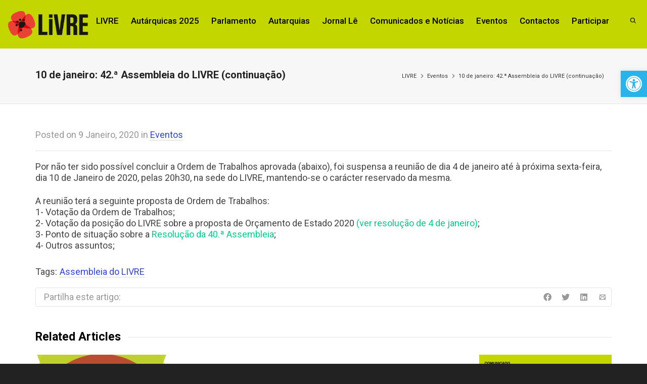

--- FILE ---
content_type: text/html; charset=UTF-8
request_url: https://partidolivre.pt/eventos/4-de-janeiro-42-a-assembleia-2
body_size: 46639
content:
<!DOCTYPE html>

<!--// OPEN HTML //-->
<html lang="pt-PT">

	<!--// OPEN HEAD //-->
	<head>
				
		<!--// SITE META //-->
		<meta charset="UTF-8" />	
		<meta name="viewport" content="width=device-width, initial-scale=1.0" />
				
		<!--// PINGBACK //-->
		<link rel="pingback" href="https://partidolivre.pt/xmlrpc.php" />

		<!--// WORDPRESS HEAD HOOK //-->
		    <script>
        writeCookie();
        function writeCookie()
        {
            the_cookie = document.cookie;
            if( the_cookie ){
                if( window.devicePixelRatio >= 2 ){
                    the_cookie = "pixel_ratio="+window.devicePixelRatio+";"+the_cookie;
                    document.cookie = the_cookie;
                }
            }
        }
    </script>
<meta name='robots' content='index, follow, max-image-preview:large, max-snippet:-1, max-video-preview:-1' />
	<style>img:is([sizes="auto" i], [sizes^="auto," i]) { contain-intrinsic-size: 3000px 1500px }</style>
	
	<!-- This site is optimized with the Yoast SEO plugin v26.6 - https://yoast.com/wordpress/plugins/seo/ -->
	<title>10 de janeiro: 42.ª Assembleia do LIVRE (continuação) - LIVRE</title>
	<link rel="canonical" href="https://partidolivre.pt/eventos/4-de-janeiro-42-a-assembleia-2" />
	<meta property="og:locale" content="pt_PT" />
	<meta property="og:type" content="article" />
	<meta property="og:title" content="10 de janeiro: 42.ª Assembleia do LIVRE (continuação) - LIVRE" />
	<meta property="og:description" content="Por não ter sido possível concluir a Ordem de Trabalhos aprovada (abaixo), foi suspensa a reunião de dia 4 de janeiro até à próxima sexta-feira, dia 10 de Janeiro de 2020, pelas 20h30, na sede do LIVRE, mantendo-se o carácter reservado da mesma. A reunião terá a seguinte proposta de Ordem de Trabalhos: 1- Votação da Ordem de Trabalhos; 2- [&hellip;]" />
	<meta property="og:url" content="https://partidolivre.pt/eventos/4-de-janeiro-42-a-assembleia-2" />
	<meta property="og:site_name" content="LIVRE" />
	<meta property="article:publisher" content="https://www.facebook.com/LIVREoficialpt" />
	<meta property="article:published_time" content="2020-01-09T11:11:44+00:00" />
	<meta property="article:modified_time" content="2020-01-13T16:13:26+00:00" />
	<meta property="og:image" content="https://partidolivre.pt/wp-content/uploads/2016/06/CartazAssembleia2julho-e1621248650475.png" />
	<meta property="og:image:width" content="805" />
	<meta property="og:image:height" content="436" />
	<meta property="og:image:type" content="image/png" />
	<meta name="author" content="Isabel Mendes Lopes" />
	<meta name="twitter:card" content="summary_large_image" />
	<meta name="twitter:creator" content="@LIVREpt" />
	<meta name="twitter:site" content="@LIVREpt" />
	<!-- / Yoast SEO plugin. -->


<link rel='dns-prefetch' href='//cdn.canvasjs.com' />
<link rel='dns-prefetch' href='//fonts.googleapis.com' />
<link rel="alternate" type="application/rss+xml" title="LIVRE &raquo; Feed" href="https://partidolivre.pt/feed" />
<link rel="alternate" type="application/rss+xml" title="LIVRE &raquo; Feed de comentários" href="https://partidolivre.pt/comments/feed" />
<script type="text/javascript">
/* <![CDATA[ */
window._wpemojiSettings = {"baseUrl":"https:\/\/s.w.org\/images\/core\/emoji\/16.0.1\/72x72\/","ext":".png","svgUrl":"https:\/\/s.w.org\/images\/core\/emoji\/16.0.1\/svg\/","svgExt":".svg","source":{"concatemoji":"https:\/\/partidolivre.pt\/wp-includes\/js\/wp-emoji-release.min.js?ver=6.8.3"}};
/*! This file is auto-generated */
!function(s,n){var o,i,e;function c(e){try{var t={supportTests:e,timestamp:(new Date).valueOf()};sessionStorage.setItem(o,JSON.stringify(t))}catch(e){}}function p(e,t,n){e.clearRect(0,0,e.canvas.width,e.canvas.height),e.fillText(t,0,0);var t=new Uint32Array(e.getImageData(0,0,e.canvas.width,e.canvas.height).data),a=(e.clearRect(0,0,e.canvas.width,e.canvas.height),e.fillText(n,0,0),new Uint32Array(e.getImageData(0,0,e.canvas.width,e.canvas.height).data));return t.every(function(e,t){return e===a[t]})}function u(e,t){e.clearRect(0,0,e.canvas.width,e.canvas.height),e.fillText(t,0,0);for(var n=e.getImageData(16,16,1,1),a=0;a<n.data.length;a++)if(0!==n.data[a])return!1;return!0}function f(e,t,n,a){switch(t){case"flag":return n(e,"\ud83c\udff3\ufe0f\u200d\u26a7\ufe0f","\ud83c\udff3\ufe0f\u200b\u26a7\ufe0f")?!1:!n(e,"\ud83c\udde8\ud83c\uddf6","\ud83c\udde8\u200b\ud83c\uddf6")&&!n(e,"\ud83c\udff4\udb40\udc67\udb40\udc62\udb40\udc65\udb40\udc6e\udb40\udc67\udb40\udc7f","\ud83c\udff4\u200b\udb40\udc67\u200b\udb40\udc62\u200b\udb40\udc65\u200b\udb40\udc6e\u200b\udb40\udc67\u200b\udb40\udc7f");case"emoji":return!a(e,"\ud83e\udedf")}return!1}function g(e,t,n,a){var r="undefined"!=typeof WorkerGlobalScope&&self instanceof WorkerGlobalScope?new OffscreenCanvas(300,150):s.createElement("canvas"),o=r.getContext("2d",{willReadFrequently:!0}),i=(o.textBaseline="top",o.font="600 32px Arial",{});return e.forEach(function(e){i[e]=t(o,e,n,a)}),i}function t(e){var t=s.createElement("script");t.src=e,t.defer=!0,s.head.appendChild(t)}"undefined"!=typeof Promise&&(o="wpEmojiSettingsSupports",i=["flag","emoji"],n.supports={everything:!0,everythingExceptFlag:!0},e=new Promise(function(e){s.addEventListener("DOMContentLoaded",e,{once:!0})}),new Promise(function(t){var n=function(){try{var e=JSON.parse(sessionStorage.getItem(o));if("object"==typeof e&&"number"==typeof e.timestamp&&(new Date).valueOf()<e.timestamp+604800&&"object"==typeof e.supportTests)return e.supportTests}catch(e){}return null}();if(!n){if("undefined"!=typeof Worker&&"undefined"!=typeof OffscreenCanvas&&"undefined"!=typeof URL&&URL.createObjectURL&&"undefined"!=typeof Blob)try{var e="postMessage("+g.toString()+"("+[JSON.stringify(i),f.toString(),p.toString(),u.toString()].join(",")+"));",a=new Blob([e],{type:"text/javascript"}),r=new Worker(URL.createObjectURL(a),{name:"wpTestEmojiSupports"});return void(r.onmessage=function(e){c(n=e.data),r.terminate(),t(n)})}catch(e){}c(n=g(i,f,p,u))}t(n)}).then(function(e){for(var t in e)n.supports[t]=e[t],n.supports.everything=n.supports.everything&&n.supports[t],"flag"!==t&&(n.supports.everythingExceptFlag=n.supports.everythingExceptFlag&&n.supports[t]);n.supports.everythingExceptFlag=n.supports.everythingExceptFlag&&!n.supports.flag,n.DOMReady=!1,n.readyCallback=function(){n.DOMReady=!0}}).then(function(){return e}).then(function(){var e;n.supports.everything||(n.readyCallback(),(e=n.source||{}).concatemoji?t(e.concatemoji):e.wpemoji&&e.twemoji&&(t(e.twemoji),t(e.wpemoji)))}))}((window,document),window._wpemojiSettings);
/* ]]> */
</script>
<style type="text/css">
.hasCountdown{text-shadow:transparent 0 1px 1px;overflow:hidden;padding:5px}
.countdown_rtl{direction:rtl}
.countdown_holding span{background-color:#ccc}
.countdown_row{clear:both;width:100%;text-align:center}
.countdown_show1 .countdown_section{width:98%}
.countdown_show2 .countdown_section{width:48%}
.countdown_show3 .countdown_section{width:32.5%}
.countdown_show4 .countdown_section{width:24.5%}
.countdown_show5 .countdown_section{width:19.5%}
.countdown_show6 .countdown_section{width:16.25%}
.countdown_show7 .countdown_section{width:14%}
.countdown_section{display:block;float:left;font-size:75%;text-align:center;margin:3px 0}
.countdown_amount{font-size:200%}
.countdown_descr{display:block;width:100%}
a.countdown_infolink{display:block;border-radius:10px;width:14px;height:13px;float:right;font-size:9px;line-height:13px;font-weight:700;text-align:center;position:relative;top:-15px;border:1px solid}
#countdown-preview{padding:10px}
</style>
<style id='wp-emoji-styles-inline-css' type='text/css'>

	img.wp-smiley, img.emoji {
		display: inline !important;
		border: none !important;
		box-shadow: none !important;
		height: 1em !important;
		width: 1em !important;
		margin: 0 0.07em !important;
		vertical-align: -0.1em !important;
		background: none !important;
		padding: 0 !important;
	}
</style>
<link rel='stylesheet' id='wp-block-library-css' href='https://partidolivre.pt/wp-includes/css/dist/block-library/style.min.css?ver=6.8.3' type='text/css' media='all' />
<style id='classic-theme-styles-inline-css' type='text/css'>
/*! This file is auto-generated */
.wp-block-button__link{color:#fff;background-color:#32373c;border-radius:9999px;box-shadow:none;text-decoration:none;padding:calc(.667em + 2px) calc(1.333em + 2px);font-size:1.125em}.wp-block-file__button{background:#32373c;color:#fff;text-decoration:none}
</style>
<style id='outermost-icon-block-style-inline-css' type='text/css'>
.wp-block-outermost-icon-block{display:flex;line-height:0}.wp-block-outermost-icon-block.has-border-color{border:none}.wp-block-outermost-icon-block .has-icon-color svg,.wp-block-outermost-icon-block.has-icon-color svg{color:currentColor}.wp-block-outermost-icon-block .has-icon-color:not(.has-no-icon-fill-color) svg,.wp-block-outermost-icon-block.has-icon-color:not(.has-no-icon-fill-color) svg{fill:currentColor}.wp-block-outermost-icon-block .icon-container{box-sizing:border-box}.wp-block-outermost-icon-block a,.wp-block-outermost-icon-block svg{height:100%;transition:transform .1s ease-in-out;width:100%}.wp-block-outermost-icon-block a:hover{transform:scale(1.1)}.wp-block-outermost-icon-block svg{transform:rotate(var(--outermost--icon-block--transform-rotate,0deg)) scaleX(var(--outermost--icon-block--transform-scale-x,1)) scaleY(var(--outermost--icon-block--transform-scale-y,1))}.wp-block-outermost-icon-block .rotate-90,.wp-block-outermost-icon-block.rotate-90{--outermost--icon-block--transform-rotate:90deg}.wp-block-outermost-icon-block .rotate-180,.wp-block-outermost-icon-block.rotate-180{--outermost--icon-block--transform-rotate:180deg}.wp-block-outermost-icon-block .rotate-270,.wp-block-outermost-icon-block.rotate-270{--outermost--icon-block--transform-rotate:270deg}.wp-block-outermost-icon-block .flip-horizontal,.wp-block-outermost-icon-block.flip-horizontal{--outermost--icon-block--transform-scale-x:-1}.wp-block-outermost-icon-block .flip-vertical,.wp-block-outermost-icon-block.flip-vertical{--outermost--icon-block--transform-scale-y:-1}.wp-block-outermost-icon-block .flip-vertical.flip-horizontal,.wp-block-outermost-icon-block.flip-vertical.flip-horizontal{--outermost--icon-block--transform-scale-x:-1;--outermost--icon-block--transform-scale-y:-1}

</style>
<style id='pdfemb-pdf-embedder-viewer-style-inline-css' type='text/css'>
.wp-block-pdfemb-pdf-embedder-viewer{max-width:none}

</style>
<style id='global-styles-inline-css' type='text/css'>
:root{--wp--preset--aspect-ratio--square: 1;--wp--preset--aspect-ratio--4-3: 4/3;--wp--preset--aspect-ratio--3-4: 3/4;--wp--preset--aspect-ratio--3-2: 3/2;--wp--preset--aspect-ratio--2-3: 2/3;--wp--preset--aspect-ratio--16-9: 16/9;--wp--preset--aspect-ratio--9-16: 9/16;--wp--preset--color--black: #000000;--wp--preset--color--cyan-bluish-gray: #abb8c3;--wp--preset--color--white: #ffffff;--wp--preset--color--pale-pink: #f78da7;--wp--preset--color--vivid-red: #cf2e2e;--wp--preset--color--luminous-vivid-orange: #ff6900;--wp--preset--color--luminous-vivid-amber: #fcb900;--wp--preset--color--light-green-cyan: #7bdcb5;--wp--preset--color--vivid-green-cyan: #00d084;--wp--preset--color--pale-cyan-blue: #8ed1fc;--wp--preset--color--vivid-cyan-blue: #0693e3;--wp--preset--color--vivid-purple: #9b51e0;--wp--preset--gradient--vivid-cyan-blue-to-vivid-purple: linear-gradient(135deg,rgba(6,147,227,1) 0%,rgb(155,81,224) 100%);--wp--preset--gradient--light-green-cyan-to-vivid-green-cyan: linear-gradient(135deg,rgb(122,220,180) 0%,rgb(0,208,130) 100%);--wp--preset--gradient--luminous-vivid-amber-to-luminous-vivid-orange: linear-gradient(135deg,rgba(252,185,0,1) 0%,rgba(255,105,0,1) 100%);--wp--preset--gradient--luminous-vivid-orange-to-vivid-red: linear-gradient(135deg,rgba(255,105,0,1) 0%,rgb(207,46,46) 100%);--wp--preset--gradient--very-light-gray-to-cyan-bluish-gray: linear-gradient(135deg,rgb(238,238,238) 0%,rgb(169,184,195) 100%);--wp--preset--gradient--cool-to-warm-spectrum: linear-gradient(135deg,rgb(74,234,220) 0%,rgb(151,120,209) 20%,rgb(207,42,186) 40%,rgb(238,44,130) 60%,rgb(251,105,98) 80%,rgb(254,248,76) 100%);--wp--preset--gradient--blush-light-purple: linear-gradient(135deg,rgb(255,206,236) 0%,rgb(152,150,240) 100%);--wp--preset--gradient--blush-bordeaux: linear-gradient(135deg,rgb(254,205,165) 0%,rgb(254,45,45) 50%,rgb(107,0,62) 100%);--wp--preset--gradient--luminous-dusk: linear-gradient(135deg,rgb(255,203,112) 0%,rgb(199,81,192) 50%,rgb(65,88,208) 100%);--wp--preset--gradient--pale-ocean: linear-gradient(135deg,rgb(255,245,203) 0%,rgb(182,227,212) 50%,rgb(51,167,181) 100%);--wp--preset--gradient--electric-grass: linear-gradient(135deg,rgb(202,248,128) 0%,rgb(113,206,126) 100%);--wp--preset--gradient--midnight: linear-gradient(135deg,rgb(2,3,129) 0%,rgb(40,116,252) 100%);--wp--preset--font-size--small: 13px;--wp--preset--font-size--medium: 20px;--wp--preset--font-size--large: 36px;--wp--preset--font-size--x-large: 42px;--wp--preset--spacing--20: 0.44rem;--wp--preset--spacing--30: 0.67rem;--wp--preset--spacing--40: 1rem;--wp--preset--spacing--50: 1.5rem;--wp--preset--spacing--60: 2.25rem;--wp--preset--spacing--70: 3.38rem;--wp--preset--spacing--80: 5.06rem;--wp--preset--shadow--natural: 6px 6px 9px rgba(0, 0, 0, 0.2);--wp--preset--shadow--deep: 12px 12px 50px rgba(0, 0, 0, 0.4);--wp--preset--shadow--sharp: 6px 6px 0px rgba(0, 0, 0, 0.2);--wp--preset--shadow--outlined: 6px 6px 0px -3px rgba(255, 255, 255, 1), 6px 6px rgba(0, 0, 0, 1);--wp--preset--shadow--crisp: 6px 6px 0px rgba(0, 0, 0, 1);}:where(.is-layout-flex){gap: 0.5em;}:where(.is-layout-grid){gap: 0.5em;}body .is-layout-flex{display: flex;}.is-layout-flex{flex-wrap: wrap;align-items: center;}.is-layout-flex > :is(*, div){margin: 0;}body .is-layout-grid{display: grid;}.is-layout-grid > :is(*, div){margin: 0;}:where(.wp-block-columns.is-layout-flex){gap: 2em;}:where(.wp-block-columns.is-layout-grid){gap: 2em;}:where(.wp-block-post-template.is-layout-flex){gap: 1.25em;}:where(.wp-block-post-template.is-layout-grid){gap: 1.25em;}.has-black-color{color: var(--wp--preset--color--black) !important;}.has-cyan-bluish-gray-color{color: var(--wp--preset--color--cyan-bluish-gray) !important;}.has-white-color{color: var(--wp--preset--color--white) !important;}.has-pale-pink-color{color: var(--wp--preset--color--pale-pink) !important;}.has-vivid-red-color{color: var(--wp--preset--color--vivid-red) !important;}.has-luminous-vivid-orange-color{color: var(--wp--preset--color--luminous-vivid-orange) !important;}.has-luminous-vivid-amber-color{color: var(--wp--preset--color--luminous-vivid-amber) !important;}.has-light-green-cyan-color{color: var(--wp--preset--color--light-green-cyan) !important;}.has-vivid-green-cyan-color{color: var(--wp--preset--color--vivid-green-cyan) !important;}.has-pale-cyan-blue-color{color: var(--wp--preset--color--pale-cyan-blue) !important;}.has-vivid-cyan-blue-color{color: var(--wp--preset--color--vivid-cyan-blue) !important;}.has-vivid-purple-color{color: var(--wp--preset--color--vivid-purple) !important;}.has-black-background-color{background-color: var(--wp--preset--color--black) !important;}.has-cyan-bluish-gray-background-color{background-color: var(--wp--preset--color--cyan-bluish-gray) !important;}.has-white-background-color{background-color: var(--wp--preset--color--white) !important;}.has-pale-pink-background-color{background-color: var(--wp--preset--color--pale-pink) !important;}.has-vivid-red-background-color{background-color: var(--wp--preset--color--vivid-red) !important;}.has-luminous-vivid-orange-background-color{background-color: var(--wp--preset--color--luminous-vivid-orange) !important;}.has-luminous-vivid-amber-background-color{background-color: var(--wp--preset--color--luminous-vivid-amber) !important;}.has-light-green-cyan-background-color{background-color: var(--wp--preset--color--light-green-cyan) !important;}.has-vivid-green-cyan-background-color{background-color: var(--wp--preset--color--vivid-green-cyan) !important;}.has-pale-cyan-blue-background-color{background-color: var(--wp--preset--color--pale-cyan-blue) !important;}.has-vivid-cyan-blue-background-color{background-color: var(--wp--preset--color--vivid-cyan-blue) !important;}.has-vivid-purple-background-color{background-color: var(--wp--preset--color--vivid-purple) !important;}.has-black-border-color{border-color: var(--wp--preset--color--black) !important;}.has-cyan-bluish-gray-border-color{border-color: var(--wp--preset--color--cyan-bluish-gray) !important;}.has-white-border-color{border-color: var(--wp--preset--color--white) !important;}.has-pale-pink-border-color{border-color: var(--wp--preset--color--pale-pink) !important;}.has-vivid-red-border-color{border-color: var(--wp--preset--color--vivid-red) !important;}.has-luminous-vivid-orange-border-color{border-color: var(--wp--preset--color--luminous-vivid-orange) !important;}.has-luminous-vivid-amber-border-color{border-color: var(--wp--preset--color--luminous-vivid-amber) !important;}.has-light-green-cyan-border-color{border-color: var(--wp--preset--color--light-green-cyan) !important;}.has-vivid-green-cyan-border-color{border-color: var(--wp--preset--color--vivid-green-cyan) !important;}.has-pale-cyan-blue-border-color{border-color: var(--wp--preset--color--pale-cyan-blue) !important;}.has-vivid-cyan-blue-border-color{border-color: var(--wp--preset--color--vivid-cyan-blue) !important;}.has-vivid-purple-border-color{border-color: var(--wp--preset--color--vivid-purple) !important;}.has-vivid-cyan-blue-to-vivid-purple-gradient-background{background: var(--wp--preset--gradient--vivid-cyan-blue-to-vivid-purple) !important;}.has-light-green-cyan-to-vivid-green-cyan-gradient-background{background: var(--wp--preset--gradient--light-green-cyan-to-vivid-green-cyan) !important;}.has-luminous-vivid-amber-to-luminous-vivid-orange-gradient-background{background: var(--wp--preset--gradient--luminous-vivid-amber-to-luminous-vivid-orange) !important;}.has-luminous-vivid-orange-to-vivid-red-gradient-background{background: var(--wp--preset--gradient--luminous-vivid-orange-to-vivid-red) !important;}.has-very-light-gray-to-cyan-bluish-gray-gradient-background{background: var(--wp--preset--gradient--very-light-gray-to-cyan-bluish-gray) !important;}.has-cool-to-warm-spectrum-gradient-background{background: var(--wp--preset--gradient--cool-to-warm-spectrum) !important;}.has-blush-light-purple-gradient-background{background: var(--wp--preset--gradient--blush-light-purple) !important;}.has-blush-bordeaux-gradient-background{background: var(--wp--preset--gradient--blush-bordeaux) !important;}.has-luminous-dusk-gradient-background{background: var(--wp--preset--gradient--luminous-dusk) !important;}.has-pale-ocean-gradient-background{background: var(--wp--preset--gradient--pale-ocean) !important;}.has-electric-grass-gradient-background{background: var(--wp--preset--gradient--electric-grass) !important;}.has-midnight-gradient-background{background: var(--wp--preset--gradient--midnight) !important;}.has-small-font-size{font-size: var(--wp--preset--font-size--small) !important;}.has-medium-font-size{font-size: var(--wp--preset--font-size--medium) !important;}.has-large-font-size{font-size: var(--wp--preset--font-size--large) !important;}.has-x-large-font-size{font-size: var(--wp--preset--font-size--x-large) !important;}
:where(.wp-block-post-template.is-layout-flex){gap: 1.25em;}:where(.wp-block-post-template.is-layout-grid){gap: 1.25em;}
:where(.wp-block-columns.is-layout-flex){gap: 2em;}:where(.wp-block-columns.is-layout-grid){gap: 2em;}
:root :where(.wp-block-pullquote){font-size: 1.5em;line-height: 1.6;}
</style>
<link rel='stylesheet' id='contact-form-7-css' href='https://partidolivre.pt/wp-content/plugins/contact-form-7/includes/css/styles.css?ver=6.1.4' type='text/css' media='all' />
<link rel='stylesheet' id='plyr-css-css' href='https://partidolivre.pt/wp-content/plugins/easy-video-player/lib/plyr.css?ver=6.8.3' type='text/css' media='all' />
<link rel='stylesheet' id='rt-fontawsome-css' href='https://partidolivre.pt/wp-content/plugins/the-post-grid/assets/vendor/font-awesome/css/font-awesome.min.css?ver=7.8.8' type='text/css' media='all' />
<link rel='stylesheet' id='rt-tpg-css' href='https://partidolivre.pt/wp-content/plugins/the-post-grid/assets/css/thepostgrid.min.css?ver=7.8.8' type='text/css' media='all' />
<link rel='stylesheet' id='dashicons-css' href='https://partidolivre.pt/wp-includes/css/dashicons.min.css?ver=6.8.3' type='text/css' media='all' />
<link rel='stylesheet' id='admin-bar-css' href='https://partidolivre.pt/wp-includes/css/admin-bar.min.css?ver=6.8.3' type='text/css' media='all' />
<style id='admin-bar-inline-css' type='text/css'>

    .canvasjs-chart-credit{
        display: none !important;
    }
    #vtrtsFreeChart canvas {
    border-radius: 6px;
}

.vtrts-free-adminbar-weekly-title {
    font-weight: bold;
    font-size: 14px;
    color: #fff;
    margin-bottom: 6px;
}

        #wpadminbar #wp-admin-bar-vtrts_free_top_button .ab-icon:before {
            content: "\f185";
            color: #1DAE22;
            top: 3px;
        }
    #wp-admin-bar-vtrts_pro_top_button .ab-item {
        min-width: 180px;
    }
    .vtrts-free-adminbar-dropdown {
        min-width: 420px ;
        padding: 18px 18px 12px 18px;
        background: #23282d;
        color: #fff;
        border-radius: 8px;
        box-shadow: 0 4px 24px rgba(0,0,0,0.15);
        margin-top: 10px;
    }
    .vtrts-free-adminbar-grid {
        display: grid;
        grid-template-columns: 1fr 1fr;
        gap: 18px 18px; /* row-gap column-gap */
        margin-bottom: 18px;
    }
    .vtrts-free-adminbar-card {
        background: #2c3338;
        border-radius: 8px;
        padding: 18px 18px 12px 18px;
        box-shadow: 0 2px 8px rgba(0,0,0,0.07);
        display: flex;
        flex-direction: column;
        align-items: flex-start;
    }
    /* Extra margin for the right column */
    .vtrts-free-adminbar-card:nth-child(2),
    .vtrts-free-adminbar-card:nth-child(4) {
        margin-left: 10px !important;
        padding-left: 10px !important;
                padding-top: 6px !important;

        margin-right: 10px !important;
        padding-right : 10px !important;
        margin-top: 10px !important;
    }
    .vtrts-free-adminbar-card:nth-child(1),
    .vtrts-free-adminbar-card:nth-child(3) {
        margin-left: 10px !important;
        padding-left: 10px !important;
                padding-top: 6px !important;

        margin-top: 10px !important;
                padding-right : 10px !important;

    }
    /* Extra margin for the bottom row */
    .vtrts-free-adminbar-card:nth-child(3),
    .vtrts-free-adminbar-card:nth-child(4) {
        margin-top: 6px !important;
        padding-top: 6px !important;
        margin-top: 10px !important;
    }
    .vtrts-free-adminbar-card-title {
        font-size: 14px;
        font-weight: 800;
        margin-bottom: 6px;
        color: #fff;
    }
    .vtrts-free-adminbar-card-value {
        font-size: 22px;
        font-weight: bold;
        color: #1DAE22;
        margin-bottom: 4px;
    }
    .vtrts-free-adminbar-card-sub {
        font-size: 12px;
        color: #aaa;
    }
    .vtrts-free-adminbar-btn-wrap {
        text-align: center;
        margin-top: 8px;
    }

    #wp-admin-bar-vtrts_free_top_button .ab-item{
    min-width: 80px !important;
        padding: 0px !important;
    .vtrts-free-adminbar-btn {
        display: inline-block;
        background: #1DAE22;
        color: #fff !important;
        font-weight: bold;
        padding: 8px 28px;
        border-radius: 6px;
        text-decoration: none;
        font-size: 15px;
        transition: background 0.2s;
        margin-top: 8px;
    }
    .vtrts-free-adminbar-btn:hover {
        background: #15991b;
        color: #fff !important;
    }

    .vtrts-free-adminbar-dropdown-wrap { min-width: 0; padding: 0; }
    #wpadminbar #wp-admin-bar-vtrts_free_top_button .vtrts-free-adminbar-dropdown { display: none; position: absolute; left: 0; top: 100%; z-index: 99999; }
    #wpadminbar #wp-admin-bar-vtrts_free_top_button:hover .vtrts-free-adminbar-dropdown { display: block; }
    
        .ab-empty-item #wp-admin-bar-vtrts_free_top_button-default .ab-empty-item{
    height:0px !important;
    padding :0px !important;
     }
            #wpadminbar .quicklinks .ab-empty-item{
        padding:0px !important;
    }
    .vtrts-free-adminbar-dropdown {
    min-width: 420px;
    padding: 18px 18px 12px 18px;
    background: #23282d;
    color: #fff;
    border-radius: 12px; /* more rounded */
    box-shadow: 0 8px 32px rgba(0,0,0,0.25); /* deeper shadow */
    margin-top: 10px;
}

.vtrts-free-adminbar-btn-wrap {
    text-align: center;
    margin-top: 18px; /* more space above */
}

.vtrts-free-adminbar-btn {
    display: inline-block;
    background: #1DAE22;
    color: #fff !important;
    font-weight: bold;
    padding: 5px 22px;
    border-radius: 8px;
    text-decoration: none;
    font-size: 17px;
    transition: background 0.2s, box-shadow 0.2s;
    margin-top: 8px;
    box-shadow: 0 2px 8px rgba(29,174,34,0.15);
    text-align: center;
    line-height: 1.6;
    
}
.vtrts-free-adminbar-btn:hover {
    background: #15991b;
    color: #fff !important;
    box-shadow: 0 4px 16px rgba(29,174,34,0.25);
}
    


</style>
<link rel='stylesheet' id='mc4wp-form-themes-css' href='https://partidolivre.pt/wp-content/plugins/mailchimp-for-wp/assets/css/form-themes.css?ver=4.10.9' type='text/css' media='all' />
<link rel='stylesheet' id='pojo-a11y-css' href='https://partidolivre.pt/wp-content/plugins/pojo-accessibility/modules/legacy/assets/css/style.min.css?ver=1.0.0' type='text/css' media='all' />
<link rel='stylesheet' id='dante-google-fonts-css' href='https://fonts.googleapis.com/css?family=Roboto:400|Roboto:700|Roboto:500&#038;subset=latin-ext' type='text/css' media='all' />
<link rel='stylesheet' id='bootstrap-css' href='https://partidolivre.pt/wp-content/themes/dante/css/bootstrap.min.css' type='text/css' media='all' />
<link rel='stylesheet' id='font-awesome-v5-css' href='https://partidolivre.pt/wp-content/themes/dante/css/font-awesome.min.css?ver=5.10.1' type='text/css' media='all' />
<link rel='stylesheet' id='font-awesome-v4shims-css' href='https://partidolivre.pt/wp-content/themes/dante/css/v4-shims.min.css' type='text/css' media='all' />
<link rel='stylesheet' id='ssgizmo-css' href='https://partidolivre.pt/wp-content/themes/dante/css/ss-gizmo.css' type='text/css' media='all' />
<link rel='stylesheet' id='sf-main-css' href='https://partidolivre.pt/wp-content/themes/dante/style.css' type='text/css' media='all' />
<link rel='stylesheet' id='sf-responsive-css' href='https://partidolivre.pt/wp-content/themes/dante/css/responsive.css' type='text/css' media='all' />
<script type="text/javascript" id="ahc_front_js-js-extra">
/* <![CDATA[ */
var ahc_ajax_front = {"ajax_url":"https:\/\/partidolivre.pt\/wp-admin\/admin-ajax.php","plugin_url":"https:\/\/partidolivre.pt\/wp-content\/plugins\/visitors-traffic-real-time-statistics\/","page_id":"24979","page_title":"10 de janeiro: 42.\u00aa Assembleia do LIVRE (continua\u00e7\u00e3o)","post_type":"post"};
/* ]]> */
</script>
<script type="text/javascript" src="https://partidolivre.pt/wp-content/plugins/visitors-traffic-real-time-statistics/js/front.js?ver=6.8.3" id="ahc_front_js-js"></script>
<script type="text/javascript" id="plyr-js-js-extra">
/* <![CDATA[ */
var easy_video_player = {"plyr_iconUrl":"https:\/\/partidolivre.pt\/wp-content\/plugins\/easy-video-player\/lib\/plyr.svg","plyr_blankVideo":"https:\/\/partidolivre.pt\/wp-content\/plugins\/easy-video-player\/lib\/blank.mp4"};
/* ]]> */
</script>
<script type="text/javascript" src="https://partidolivre.pt/wp-content/plugins/easy-video-player/lib/plyr.js?ver=6.8.3" id="plyr-js-js"></script>
<script type="text/javascript" src="https://partidolivre.pt/wp-includes/js/jquery/jquery.min.js?ver=3.7.1" id="jquery-core-js"></script>
<script type="text/javascript" src="https://partidolivre.pt/wp-includes/js/jquery/jquery-migrate.min.js?ver=3.4.1" id="jquery-migrate-js"></script>
<link rel="https://api.w.org/" href="https://partidolivre.pt/wp-json/" /><link rel="alternate" title="JSON" type="application/json" href="https://partidolivre.pt/wp-json/wp/v2/posts/24979" /><meta name="generator" content="WordPress 6.8.3" />
<link rel='shortlink' href='https://partidolivre.pt/?p=24979' />
<link rel="alternate" title="oEmbed (JSON)" type="application/json+oembed" href="https://partidolivre.pt/wp-json/oembed/1.0/embed?url=https%3A%2F%2Fpartidolivre.pt%2Feventos%2F4-de-janeiro-42-a-assembleia-2" />
<link rel="alternate" title="oEmbed (XML)" type="text/xml+oembed" href="https://partidolivre.pt/wp-json/oembed/1.0/embed?url=https%3A%2F%2Fpartidolivre.pt%2Feventos%2F4-de-janeiro-42-a-assembleia-2&#038;format=xml" />
<style type='text/css'> .ae_data .elementor-editor-element-setting {
            display:none !important;
            }
            </style><!-- start Simple Custom CSS and JS -->
<style type="text/css">
/* Add your CSS code here.

For example:
.example {
    color: red;
}

For brushing up on your CSS knowledge, check out http://www.w3schools.com/css/css_syntax.asp

End of comment */ 

.primaries-checkboxes {
  	border: 1px solid #87a54f;
    background-color: #a3c760;
    padding: 1em 2em;
}

.primaries-checkboxes h2 {
	text-transform: uppercase;
    color: white;
    font-weight: bold;
    font-size: 1.7em;
    margin-bottom: 1.5em;
    text-align: center;
}

.primaries-checkboxes .wpcf7-form-control-wrap {
    margin-left: 1em;
    font-size: 1.2em;
  	margin-bottom: 1em;
}

.primaries-checkboxes a {
    color: #ED4338;
  	text-decoration: underline;
}

.primaries-checkboxes .wpcf7-list-item-label {
  margin-left: 1em;
}

.circulos-eleitorais span.wpcf7-form-control-wrap {
  display: inline-block;
}</style>
<!-- end Simple Custom CSS and JS -->
<!-- start Simple Custom CSS and JS -->
<style type="text/css">
.footer-social-links {
  font-size: 2.2em;
  padding: 10px 0 0;
  text-align: center;
}
.footer-social-links a {
	padding: 7px;
}</style>
<!-- end Simple Custom CSS and JS -->
<!-- start Simple Custom CSS and JS -->
<style type="text/css">
.menu-item-23850 {
	font-weight: 600;
}

.legislativas2019 .link-box {
	margin-bottom: 2em;
}

.legislativas2019 .link-box h2{
	top: 50%;
    left: 50%;
    position: absolute;
    transform: translate(-50%, -50%);
    margin-top: 0px;
}

.legislativas2019 .link-box .box-content-wrap {
    min-height: 14rem;
    padding: 15px;
}

.legislativas2019 .link-box a {
	color: #FFF;
 	font-family: 'Montserrat', sans-serif;
  	font-weight: 600;
    font-size: 2.5rem;
}

.legislativas2019.circle h1, .legislativas2019.candidate h1 {
  	font-family: 'Montserrat', sans-serif;
  	font-weight: 600;
	color: #8dc63f;
  	font-size: 5rem;
    line-height: 5rem;
	margin-bottom: 3rem;
}

.legislativas2019.candidate h2 {
  	font-family: 'Montserrat', sans-serif;
    font-weight: 600;
    font-size: 2.4rem;
  	color: #777;
}


.legislativas2019.candidate p {
  	font-size: 19px;
    line-height: 28px;
    margin-top: 27px;
}
.legislativas2019.circle .mandatario h1 {
    margin-bottom: 0;
    font-size: 2rem;
    line-height: 2rem;
    margin-top: 37px;
}

.legislativas2019.circle p {
	font-size: 2rem;
}

.legislativas2019.circle h2 {
	margin-bottom: 0px;
}

.legislativas2019.circle h3 {
	color: #ed1c24;
  	margin-top: 0px;
  	font-size: 15px;
}

.legislativas2019.circle .spb_single_image {
	margin-bottom: 10px;
}

.legislativas2019.circle .social p, .legislativas2019.candidate .social p {
  	margin-bottom: 13px;
    font-size: 1em;
    font-weight: 600;
    width: 50%;
    float: left;
}
.legislativas2019.circle .social a, .legislativas2019.candidate .social a {
	color: #666;
}
.legislativas2019.circle .social-line a {
  color: #666;
  margin-right: 20px;
}
.legislativas2019.circle .social i, legislativas2019.circle .social-line i, .legislativas2019.candidate .social i {
	width: 23px;
    display: inline-block;
    text-align: center;
  	font-size: 21px;
}

.legislativas2019.circle .social-line .box-content-wrap {
	padding: 0px 15px;
}

/*LANDING*/
.legislativas2019 .main-topics svg {
  	width: 100%;
    height: 30px;
}
.legislativas2019 .main-topics h2 {
  	font-family: 'Montserrat', sans-serif;
  	margin-bottom: 0px;
    font-weight: 600;
    font-size: 2.4rem;
}
.legislativas2019 .main-topics p {
    margin-top: 10px;
    font-weight: 600;
}

.legislativas2019 .main-topic-1 g, .legislativas2019 .main-topic-1 h2 {
  	fill: #ed1c24;
  	color: #ed1c24;
}
.legislativas2019 .main-topic-2 g, .legislativas2019 .main-topic-2 h2 {
  	fill: #8dc63f;
  	color: #8dc63f;
}
.legislativas2019 .main-topic-3 g, .legislativas2019 .main-topic-3 h2 {
  	fill: #7da7d9;
  	color: #7da7d9;
}

.legislativas2019 .contadores h3 {
    font-family: 'Montserrat', sans-serif;
    font-weight: 600;
  	color: rgb(68, 68, 68);
  	font-size: 1.4em;
  	text-transform: uppercase;
}

.legislativas2019 .section-title .spb_wrapper h1, .legislativas2019 .section-title .spb_wrapper h4 {
  font-family: 'Montserrat', sans-serif !important;
  font-weight: 600;
  text-transform: uppercase;
}

.legislativas2019 .contadores .count-divider {
  display: none;
}

a {
	cursor: pointer;
}

.legislativas2019 .prog-big {
  	background-color: red;
  	font-family: 'Montserrat', sans-serif !important;
    color: white;
    text-align: center;
    padding: 80px;
    font-weight: 600;
  	background-image: url('https://partidolivre.pt/wp-content/uploads/2019/04/mobile-dk.jpg');
  	background-size: cover;
    height: 450px;
    display: flex;
    flex-direction: column;
    /* now centers things in X,Y axis */
    align-items: center;
    justify-content: center;
}
.legislativas2019 .prog-big .prog-title {
    font-size: 3rem;
    line-height: 3rem;
}
.legislativas2019 .prog-big .sf-button {
	margin-top: 40px;
    margin-bottom: 0px;
}
.legislativas2019 .prog-sm {
	background-size: cover;
  	font-family: 'Montserrat', sans-serif !important;
    color: white;
    text-align: center;
    height: 150px;
  	font-weight: 600;
  	font-size: 2rem;
    line-height: 2rem;
    display: flex;
    flex-direction: column;
    /* now centers things in X,Y axis */
    align-items: center;
    justify-content: center;
}
.legislativas2019 .prog-sm a {
  color: white;
}


.legislativas2019 .prog-1 {
	background-image: url('https://partidolivre.pt/wp-content/uploads/2019/04/1.jpg');
}
.legislativas2019 .prog-2 {
	background-image: url('https://partidolivre.pt/wp-content/uploads/2019/04/2.jpg');
}
.legislativas2019 .prog-3 {
	background-image: url('https://partidolivre.pt/wp-content/uploads/2019/04/3.jpg');
}
.legislativas2019 .prog-4 {
	background-image: url('https://partidolivre.pt/wp-content/uploads/2019/04/9.jpg');
}
.legislativas2019 .prog-5 {
	background-image: url('https://partidolivre.pt/wp-content/uploads/2019/04/7.jpg');
}
.legislativas2019 .prog-6 {
	background-image: url('https://partidolivre.pt/wp-content/uploads/2019/04/4.jpg');
}
.legislativas2019 .prog-7 {
	background-image: url('https://partidolivre.pt/wp-content/uploads/2019/04/15.jpg');
}
.legislativas2019 .prog-8 {
	background-image: url('https://partidolivre.pt/wp-content/uploads/2019/04/16.jpg');
}
.legislativas2019 .prog-9 {
	background-color: black;
}

@media only screen and (max-width: 767px) {
  .legislativas2019 .prog-sm, .legislativas2019 .prog-big {
  	margin-bottom: 0px;
  }
}

</style>
<!-- end Simple Custom CSS and JS -->
<!-- start Simple Custom CSS and JS -->
<style type="text/css">
/*-General-*/
button {
  border-width: 0;
}
#logo a.mobile-menu-show {color:#000 !important;} .body-text ul {list-style:disc;padding-left:40px;} .body-text ol {padding-left:40px;} .index-black {margin-bottom:25px;margin-top:0px;} .index-black a {color:#fff;} .index-black a:hover {color:#2ea2cc;} .index-white {margin-bottom:25px;margin-top:0px;} .sf-love {display:none !important;} .body-text.clearfix a {color:#00cd8c;} .body-text.clearfix a:hover {text-decoration:underline;} ul.post-pagination-wrap.curved-bar-styling.clearfix {display:none;} #logo h1 {font-family: "HelveticaNeue-Light", "Helvetica Neue Light", "Helvetica Neue", Helvetica, Arial, "Lucida Grande", sans-serif; font-weight: 300;font-size:26px;} .author-info-wrap {padding:20px;margin-top:40px;background:#f5f5f5;border:2px solid #eee;-webkit-border-radius:5px;-moz-border-radius:5px;border-radius:5px;} blockquote {border-left: 10px solid #eee;padding: 5px 5px 5px 10px;margin:0px 5px;} blockquote, blockquote p {font-size: inherit;line-height: inherit;font-style: normal;margin-bottom:10px;} #header-section #main-nav {border-top-color: #899e4a;} #copyright a:hover {color:#c83400;} body strong {letter-spacing:0px;} .ajax-search-wrap {background:#fff !important;color:#333 !important;text-shadow:none !important;} .ajax-search-wrap a {color:#777 !important;text-shadow:none !important;}  .red-link {color:#dd3333;} .red-link:hover {color:#00cd8c;}

.program-heading {font-family:"HelveticaNeue-Light", "Helvetica Neue Light", "Helvetica Neue", Helvetica, Arial, "Lucida Grande", sans-serif; font-weight: 300;font-size:32px;text-align:center;color:#DF3838;margin:45px 0px 20px 0px;} .program-accordion h2, .program-accordion .spb_accordion .spb_accordion_section > h3 a, .program-accordion h3.spb-heading.spb_accordion_heading, .program-accordion .ui-state-default a, .program-accordion .ui-state-default a:link, .program-accordion .ui-state-default a:visited {color:#000;}

#tribe-events-content {margin-top:50px;}

.read-more-button {background:#fff;color:#666;} .read-more-button:hover {background:#f5f5f5;color:#000;}
/*--Fancy Headings--*/
.alt-bg.alt-one #breadcrumbs, .alt-bg.alt-one #breadcrumbs a {color:#fff;text-shadow:none !important;}
.alt-bg.alt-one.page-heading {text-shadow: 1px 1px #000;}
/*--Main Blog--*/
.terra-livre .standard-post-content {background:#fff;} .terra-livre .comments-likes, .terra-livre .blog-item-details {display:none;} .terra-livre .standard-post-content h1 {font-family: "HelveticaNeue-Light", "Helvetica Neue Light", "Helvetica Neue", Helvetica, Arial, "Lucida Grande", sans-serif; font-size:32px;line-height:1.1;font-weight:300;;color:#000;} .terra-livre .standard-post-content .excerpt, .portfolio-item-excerpt {margin-top:25px;} .terra-livre .standard-post-content .excerpt p, .portfolio-item-excerpt p {font-size:18px;font-family: "HelveticaNeue-Light", "Helvetica Neue Light", "Helvetica Neue", Helvetica, Arial, "Lucida Grande", sans-serif; line-height:1.5;font-weight:normal;color:#000;}
/*---Full Width Post---*/
.full-width-blog-post .article-body-wrap, .declaracao-principios {margin:0 auto;padding-bottom:50px; padding-top:25px; max-width:700px;text-align:justify !important;}
.full-width-blog-post .fancy-heading h1, .full-width-blog-post .page-heading h3 {text-shadow:1px 1px #000;}
.full-width-text-section {margin:0 auto;padding-bottom:50px; padding-top:25px; max-width:800px !important;background:#fff;padding-left:25px;padding-right:25px;}
/*--Primarias--*/
.primarias-documentos {color:#ccc; box-shadow:5px 5px 5px #ccc;background: #523f6d; margin:0 55px;padding:20px;border: 2px solid #f5f5f5;border-radius:5px;-moz-border-radius:5px;} .primarias-documentos a {color: #a3b745;} .primarias-documentos a:hover {text-decoration:underline;}
.primarias-documentos h2, .primarias-documentos h3 {color:#fff;}
/*--Values-Ulissee-Homepage--*/
.values-universalismo {background: #523f6d;color: #fff;padding:20px;margin-bottom:0px !important;margin-top:0px;}
.values-liberdade {background: #0066cc;color: #fff;padding:20px;margin-bottom:0px !important;}
.values-igualdade {background: #00aaee;color: #fff;padding:20px;margin-bottom:0px !important;}
.values-solidariedade {background: #298A08;color: #fff;padding:20px;margin-bottom:0px !important;}
.values-socialismo {background: #FFFF00
;color: #666;padding:20px;margin-bottom:0px !important;}
.values-ecologia {background: #fe7e0c
;color: #fff;padding:20px;margin-bottom:0px !important;}
.values-europeismo {background: #c82400
;color: #fff;padding:20px;margin-bottom:0px !important;}
/*--General--*/
.link-on-green-bg a {color: #c82400;}
#green-background {color:#333;font-size:18px;} #green-background:hover {color: #c82400;}
#gray-background {color:#333;font-size:18px;} #gray-background:hover {color: #c82400;}
/*--Candidates--*/
.candidate-main {padding:0 50px 0 25px;}
.candidates-list {font-size:12px;background: #f5f5f5; box-shadow:5px 5px 5px #eee; color:#333; padding:20px 50px; border-radius: 10px;}
.candidates-list a {color:#000;}
.candidates-list a:hover {color:#00cd8c;}
#candidates-breadcrumb, #fa-with-space {margin:0 10px;} #fa-margin {margin-right: 5px;}
.candidates-all .wp-caption:hover {opacity:0.7;color:#c82400;}
/*--Homepage--*/
.homepage-holding-footer a {font-size:16px;color: #fff;}
.homepage-holding-footer a:hover {color: #dd3333;}
.home-menu p {text-align:center;font-size:22px;line-height:28px;vertical-align: bottom;padding:10px 5px 5px 5px;}
.home-menu a {color: #333;}
.home-menu a:hover {color:#dd3333;}
/*--Sidebar--*/
.sidebar a {color:#333;}
.sidebar a:hover {color:#00cd8c;}
/*--Program Europe 2014--*/
.ui-accordion h3.ui-accordion-header .ui-icon {display: none !important}
.programme-europe strong {letter-spacing:0px;}

.accordion-economy h2, .accordion-economy .spb_accordion .spb_accordion_section > h3 a {color:#dd3333;}
.accordion-economy .ui-state-hover a, .accordion-economy .ui-state-hover a:hover {color:#333;}
.accordion-economy .ui-state-default a, .accordion-economy .ui-state-default a:link, .accordion-economy .ui-state-default a:visited {color:#DF3342;}
.accordion-economy a, .accordion-economy .ui-widget-content a {color:#dd3333;}
.accordion-economy .ui-state-default, .accordion-economy .ui-widget-content .ui-state-default, .accordion-economy .ui-widget-header .ui-state-default {color:#DF3342;}
.accordion-economy h3.spb-heading.spb_accordion_heading {color:#dd3333;}

.accordion-development h2, .accordion-development .spb_accordion .spb_accordion_section > h3 a {color:#298A08;}
.accordion-development .ui-state-hover a, .accordion-development .ui-state-hover a:hover {color:#333;}
.accordion-development .ui-state-default a, .accordion-development .ui-state-default a:link, .accordion-development .ui-state-default a:visited {color:#298A08;}
.accordion-development a, .accordion-development .ui-widget-content a {color:#298A08;}
.accordion-development .ui-state-default, .accordion-development .ui-widget-content .ui-state-default, .accordion-development .ui-widget-header .ui-state-default {color:#298A08;}
.accordion-development h3.spb-heading.spb_accordion_heading {color:#298A08;}

.accordion-rights h2, .accordion-rights .spb_accordion .spb_accordion_section > h3 a {color:#ffa200;}
.accordion-rights .ui-state-hover a, .accordion-rights .ui-state-hover a:hover {color:#333;}
.accordion-rights .ui-state-default a, .accordion-rights .ui-state-default a:link, .accordion-rights .ui-state-default a:visited {color:#fe7e0c;}
.accordion-rights a, .accordion-rights .ui-widget-content a {color:#ffa200;}
.accordion-rights .ui-state-default, .accordion-rights .ui-widget-content .ui-state-default, .ui-widget-header .ui-state-default {color:#ffa800;}
.accordion-rights h3.spb-heading.spb_accordion_heading {color:#ffa200;}

.accordion-democracy h2, .accordion-democracy .spb_accordion .spb_accordion_section > h3 a {color:#06c;}
.accordion-democracy .ui-state-hover a, .accordion-democracy .ui-state-hover a:hover {color:#00aaee}
.accordion-democracy .ui-state-default a, .accordion-democracy .ui-state-default a:link, .accordion-democracy .ui-state-default a:visited {color:#06c;}
.accordion-democracy a, .accordion-democracy .ui-widget-content a {color:#00aaee;}
.accordion-democracy .ui-state-default, .accordion-democracy .ui-widget-content .ui-state-default, .ui-widget-header .ui-state-default {color:#00aaee;}
.accordion-democracy h3.spb-heading.spb_accordion_heading {color:#06c;}

/*--Portfolio--*/
#fa-space-portfolio {margin:0 10px 0 0;}
#portfolio-download {text-decoration:none;color:#fff;background:#00cd8c;text-shadow:1px 1px #000;padding:8px 10px;font-size:16px;-webkit-border-radius:5px;-moz-border-radius:5px;border-radius:5px;font-family:"Lucida Grande", "Lucida Sans Unicode", Helvetica, Arial, Verdana, sans-serif;}
#portfolio-download:hover {background:#A3DF60;}
/*--Content Backgrounds--*/
.black-background #page-wrap {background:#000;}
.black-background #copyright, .black-background #copyright p {background:#000;color:#fff;border:none}
.black-background #copyright a {color: #00cd8c;}
.black-background #copyright a:hover {color: #dd3333;}

.green-background #page-wrap {background:#00cd8c;}
.green-background #copyright, .green-background #copyright p {background:#dd333333;color:#555;border:none}
.green-background #copyright a {color: #000;}
.green-background #copyright a:hover {color: #fff;}

.video-post #page-wrap {background:#333;}
.video-post .article-body-wrap, .video-post h1, .video-post h2, .video-post h3, .video-post h4, .video-post h5, .video-post h6 {color:#f5f5f5;}
.video-post h4.spb-heading span::before, .video-post h4.spb-heading span::after, .video-post h3.spb-heading span::before, .video-post h3.spb-heading span::after, .video-post h4.lined-heading span::before, .video-post h4.lined-heading span::after {border-color: #999;}
.video-post .widget ul li, .video-post .widget.widget_lip_most_loved_widget li {border-color: #999;}
.video-post .sidebar .widget-heading h4 {color:#eee;}
.video-post .sidebar a {color:#aaa;}
.video-post .tribe-events-list-widget ol li {margin-bottom: 10px;list-style: none;}
.video-post .tribe-events-list-widget .duration {font-weight:normal;color:#ccc;}
.video-post h4.entry-title.summary {font-size:14px;}
.video-post h4.entry-title.summary a:hover {color:#00cd8c;}
.video-post .tribe-events-widget-link:hover {color:#00cd8c;text-decoration: underline;}
.video-post .date-start.dtstart {font-style:italic;color:#777;}
.video-post .related-wrap h3, h3 a, .video-post .related-item h5 a {color:#999;}
.video-post .related-item h5 a:hover {color:#fff;}
.video-post .heading-text h1, .video-post .heading-text h2, .video-post .heading-text h3, .video-post .heading-text h4, .video-post .heading-text h5, .video-post .heading-text h6 {color:#333;}
.video-post #copyright, .video-post #copyright p {background:#494949;color:#999;border:none}
.video-post #copyright a {color: #fff;}
.video-post #copyright a:hover {color: #00cd8c;}
.video-post #copyright nav .menu li {border-left-color: #777;}
.video-post .share-links {border-color: #666;}
.video-post .post-info {border-color: #494949;}
.video-post .post-info a, .video-post .tags a {color:#ccc !important;border:none;}
/*--Naked--*/
.index-naked a.sf-button.transparent-light {border:2px solid #fff;}
.index-naked #top-bar, .index-naked #top-header {
display: none;
}
.index-naked #logo h1 {color:#fff; font-size:34px;line-height:1em;text-shadow:1px 1px #333;}
.index-naked #logo {
background: transparent url('//livrept.net/wp-content/uploads/2014/04/logoeLIVRE-transparente_hor3-e1398323595441.png') no-repeat center left;
background-size: 100px 53px;
width: 150px;
}
.index-naked #logo a {
height: 53px;
color: #fff;
}
.index-naked #header-section:before {
background: rgba(255,255,255,0.1);
}
.index-naked .header-wrap {
width: 100%;
position: absolute;
top: 0px;
left: 0;
z-index: 7;
}
.index-naked #header-section, .index-naked #header-section:before, .index-naked #header .is-sticky .sticky-header, .index-naked .is-sticky #header.sticky-header {
-moz-box-shadow: none!important;
-webkit-box-shadow: none!important;
box-shadow: none!important;
background: rgba(255,255,255,0.1) !important;
}
.index-naked #header .is-sticky .sticky-header, .index-naked .is-sticky #header.sticky-header {
background: rgba(255,255,255,0.1);
transition: background 0.5s ease-in-out;
-moz-transition: background 0.5s ease-in-out;
-webkit-transition: background 0.5s ease-in-out;
-o-transition: background 0.5s ease-in-out;
-webkit-animation-fill-mode: both;
-moz-animation-fill-mode: both;
-o-animation-fill-mode: both;
animation-fill-mode: both;
}
.index-naked #logo img {
display: none !important;
}
.index-naked nav #menu-dante-menu-main-1 > li a, .index-naked nav.search-nav.std-menu, .index-naked nav.search-nav.std-menu a {color: #fff; font-size:18px;line-height:26px;text-shadow:1px 1px #333;}
.index-naked nav #menu-dante-menu-main-1 > li a:hover {color: #000;text-shadow:1px 1px #999;}
.index-naked nav #menu-dante-menu-main-1 > li.menu-item:hover > a {color:#000;text-shadow:1px 1px #999;}
.index-naked .nav-line {display:none !important;}
.index-naked nav .menu > li:hover span.nav-line {background: #494949 !important;}
.index-naked .inner-page-wrap {
padding-top: 0!important;
margin-top: 0;
}
.index-naked .impact-font-large {font-family:'Helvetica Neue Thin', 'HelveticaNeue-Thin', 'helvetica neue', helvetica, arial, 'lucida grande', sans-serif;font-weight: 100;font-size:56px;line-height:64px;text-shadow:1px 1px #333;}
.index-naked .impact-font{font-family:'Helvetica Neue Thin', 'HelveticaNeue-Thin', 'helvetica neue', helvetica, arial, 'lucida grande', sans-serif;font-weight: 100;font-size:32px;line-height:40px;text-shadow:1px 1px #333;}
@media only screen and (max-width: 991px) {
.index-naked #logo {
width: 90%;
margin: 0 5%;
}
}
@media only screen and (max-width: 767px) {
.index-naked .header-wrap {
position: static;
background: rgba(255,255,255,0.1);
}
.index-naked #logo h1 {color:#fff; font-size:26px;line-height:1em;text-shadow:1px 1px #333;}
.index-naked .impact-font-large {font-family:'Helvetica Neue Thin', 'HelveticaNeue-Thin', 'helvetica neue', helvetica, arial, 'lucida grande', sans-serif;font-weight: 100;font-size:26px;line-height:34px;}
.index-naked .impact-font{font-family:'Helvetica Neue Thin', 'HelveticaNeue-Thin', 'helvetica neue', helvetica, arial, 'lucida grande', sans-serif;font-weight: 100;font-size:18px;line-height:26px;}
}

.index-naked #copyright, .index-naked #copyright p {background:#494949;color:#ccc;border:none}
.index-naked #copyright a {color: #fff;}
.index-naked #copyright a:hover {color: #dd3333;}
.index-naked #copyright nav .menu li {border-left-color: #777;}
.index-naked .spb_toggle_content, .index-naked .toggle-wrap .spb_toggle {background: rgba(255,255,255,0.9);max-width:700px;margin:0 auto;padding:25px 50px;}
.index-naked .toggle-wrap .spb_toggle {text-align:center;font-size:24px;}
.index-naked a.sf-button {font-family: "Lucida Grande", "Lucida Sans Unicode", Helvetica, Arial, Verdana, sans-serif;}

/*--Elections navbar--*/
.elections-navmenu {margin: 8px 0; list-style-type: none;padding:0px;line-height:55px;height:55px;width:100%;background: rgba(0,0,0,0.1);font-family: "HelveticaNeue-Light", "Helvetica Neue Light", "Helvetica Neue", Helvetica, Arial, "Lucida Grande", sans-serif; font-weight: 300;font-size:20px;-webkit-border-radius:0px 0px 15px 15px;-moz-border-radius:0px 0px 15px 15px;-border-radius:0px 0px 15px 5px;}
.elections-navmenu li {display: inline; }
.elections-navmenu li a {text-decoration:none;  margin: 0px 10px;color:#000;text-shadow:1px 1px #ccc;}
.elections-navmenu li a:hover {color: #fff;text-shadow:1px 1px #333}
.elections-title {padding-left:20px;float:left;}
.elections-item {padding-right:20px;float:right;}
@media only screen and (max-width: 991px) {
.elections-navmenu {display:none;}
}
@media only screen and (max-width: 767px) {
.elections-navmenu {display:none;}
}
/*-Elections Program Custom share-*/
#accordion-twitter, #accordion-facebook, #accordion-permalink {font-size:16px;font-family:"Lucida Grande", "Lucida Sans Unicode", Helvetica, Arial, Verdana, sans-serif;color:#00aaee;}
#accordion-twitter:hover, #accordion-facebook:hover, #accordion-permalink:hover {color:#dd3333;}
.top-proposals, .spb_accordion .ui-accordion .ui-accordion-header {display:inline-block;}
/*-Terra LIVRE-*/
.tl-title {font-family: Baskerville, "Baskerville Old Face", "Hoefler Text", Garamond, "Times New Roman", serif;font-size:56px;line-height:64px;} .tl-subtitle {font-family: "Book Antiqua", Palatino, "Palatino Linotype", "Palatino LT STD", Georgia, serif;font-size:38px;line-height:46px;}
.faux-social-button {background:#dd3333;-webkit-border-radius:5px;border-radius:5px;margin:3px;padding:5px;color:#fff;text-decoration:none;text-shadow:1px 1px #000;} .faux-social-button:hover {background:#B2192A;color:#fff;text-shadow:1px 1px #000;}

.alt-bg.alt-six #breadcrumbs a:hover {color:#dd3333;}

.tl-index-naked a.sf-button.transparent-light {border:2px solid #fff;}
.tl-index-naked #top-bar, .tl-index-naked #top-header {
display: none;
}
.tl-index-naked #logo h1 {color:#fff; font-size:34px;line-height:1em;text-shadow:1px 1px #333;}
.tl-index-naked #logo {
background: transparent url('//livrept.net/wp-content/uploads/2014/04/logoeLIVRE-transparente_hor3-e1398323595441.png') no-repeat center left;
background-size: 100px 53px;
width: 150px;
}
.tl-index-naked #logo a {
height: 53px;
color: #fff;
}
.tl-index-naked #header-section:before {
background: rgba(255,255,255,0.1);
}
.tl-index-naked .header-wrap {
width: 100%;
position: absolute;
top: 0px;
left: 0;
z-index: 7;
}
.tl-index-naked #header-section, .tl-index-naked #header-section:before, .tl-index-naked #header .is-sticky .sticky-header, .tl-index-naked .is-sticky #header.sticky-header {
-moz-box-shadow: none!important;
-webkit-box-shadow: none!important;
box-shadow: none!important;
background: rgba(255,255,255,0.1) !important;
}
.tl-index-naked #header .is-sticky .sticky-header, .tl-index-naked .is-sticky #header.sticky-header {
background: rgba(255,255,255,0.1);
transition: background 0.5s ease-in-out;
-moz-transition: background 0.5s ease-in-out;
-webkit-transition: background 0.5s ease-in-out;
-o-transition: background 0.5s ease-in-out;
-webkit-animation-fill-mode: both;
-moz-animation-fill-mode: both;
-o-animation-fill-mode: both;
animation-fill-mode: both;
}
.tl-index-naked #logo img {
display: none !important;
}
.tl-index-naked nav #menu-dante-menu-main-1 > li a, .tl-index-naked nav.search-nav.std-menu, .tl-index-naked nav.search-nav.std-menu a {color: #494949; font-size:18px;line-height:26px;text-shadow:1px 1px #fff;}
.tl-index-naked nav #menu-dante-menu-main-1 > li a:hover {color: #000;text-shadow:1px 1px #999;}
.tl-index-naked nav #menu-dante-menu-main-1 > li.menu-item:hover > a {color:#000;text-shadow:1px 1px #999;}
.tl-index-naked .nav-line {display:none !important;}
.tl-index-naked nav .menu > li:hover span.nav-line {background: #494949 !important;}
.tl-index-naked .inner-page-wrap {
padding-top: 0!important;
margin-top: 0;
}
.tl-index-naked .impact-font-large {font-family:'Helvetica Neue Thin', 'HelveticaNeue-Thin', 'helvetica neue', helvetica, arial, 'lucida grande', sans-serif;font-weight: 100;font-size:56px;line-height:64px;text-shadow:1px 1px #333;}
.tl-index-naked .impact-font{font-family:'Helvetica Neue Thin', 'HelveticaNeue-Thin', 'helvetica neue', helvetica, arial, 'lucida grande', sans-serif;font-weight: 100;font-size:32px;line-height:40px;text-shadow:1px 1px #333;}
@media only screen and (max-width: 991px) {
.tl-index-naked #logo {
width: 90%;
margin: 0 5%;
}
}
@media only screen and (max-width: 767px) {
.tl-index-naked .header-wrap {
position: static;
background: rgba(255,255,255,0.1);
}
.tl-index-naked #logo h1 {color:#fff; font-size:26px;line-height:1em;text-shadow:1px 1px #333;}
.tl-index-naked .impact-font-large {font-family:'Helvetica Neue Thin', 'HelveticaNeue-Thin', 'helvetica neue', helvetica, arial, 'lucida grande', sans-serif;font-weight: 100;font-size:26px;line-height:34px;}
.tl-index-naked .impact-font{font-family:'Helvetica Neue Thin', 'HelveticaNeue-Thin', 'helvetica neue', helvetica, arial, 'lucida grande', sans-serif;font-weight: 100;font-size:18px;line-height:26px;}
}

.tl-index-naked #copyright, .tl-index-naked #copyright p {background:#f5eadb;color:#777;border:none}
.tl-index-naked #copyright a {color: #494949;}
.tl-index-naked #copyright a:hover {color: #000;}
.tl-index-naked #copyright nav .menu li {border-left-color: #f5f5f5;}
.tl-index-naked .spb_toggle_content, .tl-index-naked .toggle-wrap .spb_toggle {background: rgba(255,255,255,0.9);max-width:700px;margin:0 auto;padding:25px 50px;}
.tl-index-naked .toggle-wrap .spb_toggle {text-align:center;font-size:24px;}
.tl-index-naked a.sf-button {font-family: "Lucida Grande", "Lucida Sans Unicode", Helvetica, Arial, Verdana, sans-serif;}


/*André Góis*/
.slider-wrap {
    margin-bottom: 0px;
}
.tparrows {
    opacity: 1 !important;
    text-indent: 0px !important;
}
.tp-banner {visibility: hidden}
.mentiras-ue .share-links {
     border: solid 0px;
}
.mentiras-ue .social-icons {
     background-color: white;
}
.mentiras-ue .share-text {
     display: none;
}
.mentiras-ue .share-links ul {
     float: left;
}



.bk-lv-green {
     background-color: #00cd8c;
}
.bk-lv-green:hover {
     border: 1px solid #00cd8c !important;
}
.bk-lv-subscribe:hover {
    background-color: white !important;
}

ul.portfolio-items{
    opacity: 1;
}
.portfolio-items > li{
    min-height: 340px;
}
.allowed{
   display: inline !important;
   margin-right: 5px;
}
.wpcf7-mail-sent-ok {
    background-color: white;
    font-weight: bold;
    padding: 23px;
    margin: 0px;
}

.primarias-text {
    padding-top: 0px;
    margin-top: -50px
}
.lv-white-column > .spb_toggle, .lv-white-column > .spb_toggle_content{
background-color: white !important;
}

.acores-banner-menu {
       margin-top: -31px !important;
       z-index: 2 !important;
}

.acores-nav {
    background-color: #9cc365 !important ;
    font-size: 1.5em !important;
    margin-bottom: 0px !important;
}

.acores-header {
    margin-top: -25px !important;
}

/*
.acores-body-row-backup {
           background-color: #9cc365;
 box-shadow: inset 0 10px 10px -10px rgba(0, 0, 0, 0.3);
}
*/

.acores-body-row {
    box-shadow: inset 0 10px 10px -10px rgba(0, 0, 0, 0.3);
   padding-top: 10px;
}

.acores-noticias .post-item-details {
    display: none;
}

.acores-noticias .recent-post {
    min-height: 400px !important;
    padding-top: 20px
}

a.sf-button, input.sf-button {
    font-size: 1em !important;
}

.just-mobile {
    display: none;
}

.menu-item, .menu-search {
    margin-top: 5px !important;
}
#logo {
    margin-top: 2px;
}
.mobile-menu-show {
    margin-top: 8px;
}

.landing-overlay {
    top: -492px;
}
.sub-container.non-mega {
    top: 63px !important;
}
.shadow-box {
    box-shadow: 0 3px 6px rgba(0,0,0,0.16), 0 3px 6px rgba(0,0,0,0.23);
    padding-bottom:10px;
}


@media only screen and (max-width: 767px) {
    .fw-row > .container {
        padding-left: 0px!important;
        padding-right: 0px!important;
    }
    .no-mobile {
        display:none;
    }
   .just-mobile {
        display: initial;
   }
   .spb_slider_widget.spb_content_element.col-sm-12 {
       margin-botom: 0px !important;
   }
}

/* PETITION */
.dk-speakout-petition-wrap h3, .dk-speakout-greeting, .petition-message, #dk-speakout-message-1, .dk-speakout-message {
	display: none;
}
.dk-speakout-optin-wrap label {
    display: inline;
    margin-left: 4px;
}
.dk-speakout-submit-wrap {
    text-align: center;
}
.dk-speakout-submit {
    color: white;
    background-color: #00cd8c;
    padding: 14px;
    width: 95% !important;
    display: block;
    font-weight: bold;
    font-size: 1.2em;
    cursor: pointer;
}
.dk-speakout-focus {
    color: #c02525;
}
.dk-speakout-half label {
    color: #c02525;
}
.dk-speakout-full label {
    color: #c02525;
}
.dk-speakout-progress-wrap {
    padding: 20px;
    font-weight: bold;
    text-align: center;
    width: 95%;
    margin-bottom: 20px;
}
.dk-speakout-response-error {
    padding: 26px 10px 26px;
    text-align: center;
    background-color: #dd3333;
    color: white;
    font-weight: bold;
    margin-bottom: 10px;
}
.dk-speakout-response-success {
    padding: 26px 10px 1px;
    text-align: center;
    background-color: #00cd8c;
    color: white;
    font-weight: bold;
    margin-bottom: 10px;
}
.dk-speakout-share {
     text-align: center;
    border: 0px solid rgba(153, 153, 153, 0.22);
    padding: 36px 0px 30px 0px;
    border-radius: 11px;
    width: 95%;
    margin-top: 50px;
}
.dk-speakout-share p {
    margin: 0 0 10px;
    font-weight: bold;
}
.modal-social {
    padding: 30px;
}
.dk-speakout-facebook, .dk-speakout-twitter, .dk-speakout-email {
    display: inline-block;
    background-color: #3b5998;
    color: white;
    width: 60%;
    padding: 9px;
    font-weight: bold;
    margin: 10px;
}
.dk-speakout-facebook:hover, .dk-speakout-twitter:hover, .dk-speakout-email:hover {
    color: #ddd;
}
.dk-speakout-facebook {
    background-color: #3b5998;
}
.dk-speakout-facebook::after {
    content: "Facebook";
}
.dk-speakout-twitter {
    background-color: #4099FF;
}
.dk-speakout-twitter::after {
    content: "Twitter";
}
.dk-speakout-email {
    background-color: #CCC;
}
.dk-speakout-email::after {
    content: "Email";
}
.signature-count {
    font-size: 1.1em;
    font-weight: bold;
    background-color: #ffffff;
    text-align: center;
    width: 100%;
    display: block;
    padding: 0;
    color: #c02525;
    margin-top: 24px;
}
.signature-count::after {
     content: "Assinaturas"
}
.signature-count br {
     display: none
}
/*







.dk-speakout-signature-count {
    visibility: hidden;
}
.dk-speakout-signature-count span{
    visibility: visible;
    display: block;
    font-size: 1.2em;
}

.dk-speakout-signature-count span::after {
    content: " Assinaturas";
}
*/
.dk-speakout-ajaxloader {
  background: transparent url("[data-uri]") no-repeat 50% 50%;
  background-size: 64px 8px;
  display: block;
  height: 8px;
  margin: 5px 0 10px 0;
}

/* OEIRAS */
.oeiras-pontos {
   background-color: white;
    margin: 3em 0;
}

.oeiras-menu a {
    color: #bf1a22 !important;
    font-size: 1.2em;
}

@media only screen and (max-width: 767px) {
    .oeiras-menu a {
        font-size: 0.7em;
    }
}

.oeiras-pontos .spb-text-heading{
   text-transform: uppercase;
    color: #9C1A1F;
    font-size: 2em;
    line-height: 1em !important;
}
.oeiras-pontos .spb-text-heading span::before, .oeiras-pontos .spb-text-heading span::after{
   border-top: 0px !important;
   display: none;
}
.oeiras-pontos .box-content-wrap{
   background-color: white !important;
   border: 0px  !important;
   padding: 0px  !important;
}
.oeiras-pontos ul{
   margin-bottom: 0px
}
.oeiras-pontos li{
    font-weight: 400;
    font-size: 1.2em;
    margin-bottom: 1em;
}
.oeiras-pontos li b{
    font-weight: 600;
    color: #a0af51;
}
.oeiras-row {
    box-shadow: none;
}
/*AUT.2017*/
.autarquicas-2017 h1 {
    padding: 0px 0px 30px;
    font-size: 3em;
    font-weight: 600;
    color: #da303d;
}

.autarquicas-2017 .page-content {
    background-color: #f7f7f7;
}
.autarquicas-2017 .spb-row- {
    background-color: #fff;
    box-shadow: 0 3px 6px rgba(0,0,0,0.16), 0 3px 6px rgba(0,0,0,0.23);
    border-radius: 2px;
    padding: 50px 0px 0px;
}
.autarquicas-2017 .inner-page-wrap {
    margin-bottom: 0px;
}


@media only screen and (max-width: 767px) {
    .autarquicas-2017 .spb_text_column {
        padding-bottom: 0px !important;
        padding-top: 0px !important;
    }
}
/*LISBOA AUT.2017*/

.autarquicas-2017-sub-page .page-content{
   background-color: #f7f7f7;
}

.autarquicas-2017-sub-page h1 {
    padding: 0px 0px 30px;
    font-size: 3em;
    font-weight: 600;
    color: #da303d;
}

.autarquicas-2017-sub-page .transparent {
    background-color: #f7f7f7;
}

.autarquicas-2017-sub-page .hearder-img .spb_wrapper {
    padding: 30px 0px;
    background-color: #fff;
}

.autarquicas-2017-sub-page .card .box-content-wrap, .autarquicas-2017-sub-page .card .spb_wrapper  {
    background-color: #fff;
    box-shadow: 0 3px 6px rgba(0,0,0,0.16), 0 3px 6px rgba(0,0,0,0.23);
    border-radius: 2px;
}
.autarquicas-2017-sub-page .white .spb_wrapper {
    background-color: white;
    padding: 0px
}
.autarquicas-2017-sub-page .white .box-content-wrap {
    padding: 5px
}
.autarquicas-2017-sub-page .white > .spb_wrapper {
    box-shadow: 0 3px 6px rgba(0,0,0,0.16), 0 3px 6px rgba(0,0,0,0.23);
    border-radius: 2px;
    padding: 20px;
}

.oeiras-skew h1 {
    color: #bd0d3f;
    font-size: 2.5em;
    text-transform: uppercase;
}
.oeiras-skew {
    padding: 30px;
    background-color: #acd8e7;
    padding-left: 0%;
    padding-right: 0%;
    margin-top: 0px;
    margin-bottom: 0px;
    border-top-right-radius: 50%;
    border-bottom-left-radius: 50%;
    margin-left: -10%;
    width: 120% !important;
}
@media only screen and (max-width: 767px) {
    .oeiras-skew {
        margin-left: 0;
        width: 100% !important;
    }
}

.oeiras-contact-box {
    font-size: 1.2em;
}

.oeiras-contact-box a {
    color: #df0d44;
}

.oeiras-contact-box ul{
    margin-bottom: 0px;
}

/*Landing page*/
.home-eventos .post-item-details, .home-noticias .post-item-details {
    display: none;
}

/*.home-eventos .spb-heading::after {
    content: "ver todos >";
    position: absolute;
    color: #ccc;
    right: 15px;
    top: 20px;
    font-size: 13px;
}*/

/* Primavera Europeia*/
.mc4wp-success {
    background-color: #a3c85f;
    padding: 20px;
    color: white;
}
.mc4wp-success p {
    font-size: 20px;
    margin-bottom: 0px;
}
.shailan_CountdownWidget {
    width: 50%;
    margin: auto;
}
.shailan_CountdownWidget .countdown_amount {
    font-size: 5em;
    line-height: 80px;
}
.shailan_CountdownWidget .countdown_infolink {
    display: none;
}

.shailan_CountdownWidget .countdown_section {
     font-size: 1em;
}
@media only screen and (max-width: 767px) {
    .shailan_CountdownWidget {
        width: 100%;
    }
    .shailan_CountdownWidget .countdown_amount {
        font-size: 3em;
        line-height: 80px;
   }
}

.no-shadow {
   box-shadow: none !important;
}

.w-100 {
    width: 100%;
}
.form-note {
     font-weight: 200;
}

div#ui-datepicker-div {z-index:1000!important;}

.entry-title { 
    font-size: 20px !important;
    text-align: center;
}

.grid-no-filters .filter-button-group { display: none; }

.youtube-responsive-container {
position:relative;
padding-bottom:56.25%;
padding-top:30px;
height:0;
overflow:hidden;
}

.youtube-responsive-container iframe, .youtube-responsive-container object, .youtube-responsive-container embed {
position:absolute;
top:0;
left:0;
width:100%;
height:100%;
}

</style>
<!-- end Simple Custom CSS and JS -->
<!-- start Simple Custom CSS and JS -->
<link href="//netdna.bootstrapcdn.com/font-awesome/3.2.1/css/font-awesome.css" rel="stylesheet">

<!-- end Simple Custom CSS and JS -->
<!-- start Simple Custom CSS and JS -->
<link href="https://fonts.googleapis.com/css?family=Montserrat:400,900&display=swap" rel="stylesheet">

<!-- end Simple Custom CSS and JS -->
<!-- start Simple Custom CSS and JS -->
<script type="text/javascript">
!function(d,s,id){var js,fjs=d.getElementsByTagName(s)[0],p=/^http:/.test(d.location)?'http':'https';if(!d.getElementById(id)){js=d.createElement(s);js.id=id;js.src=p+"://platform.twitter.com/widgets.js";fjs.parentNode.insertBefore(js,fjs);}}(document,"script","twitter-wjs");


_linkedin_data_partner_id = "68178";

(function(){var s = document.getElementsByTagName("script")[0];
var b = document.createElement("script");
b.type = "text/javascript";b.async = true;
b.src = "https://snap.licdn.com/li.lms-analytics/insight.min.js";
s.parentNode.insertBefore(b, s);})();



!function(f,b,e,v,n,t,s)
{if(f.fbq)return;n=f.fbq=function(){n.callMethod?
n.callMethod.apply(n,arguments):n.queue.push(arguments)};
if(!f._fbq)f._fbq=n;n.push=n;n.loaded=!0;n.version='2.0';
n.queue=[];t=b.createElement(e);t.async=!0;
t.src=v;s=b.getElementsByTagName(e)[0];
s.parentNode.insertBefore(t,s)}(window,document,'script',
'https://connect.facebook.net/en_US/fbevents.js');
 fbq('init', '408641299673736'); 
fbq('track', 'PageView');
</script>
<!-- end Simple Custom CSS and JS -->


<!-- This site is optimized with the Schema plugin v1.7.9.6 - https://schema.press -->
<script type="application/ld+json">{"@context":"https:\/\/schema.org\/","@type":"BlogPosting","mainEntityOfPage":{"@type":"WebPage","@id":"https:\/\/partidolivre.pt\/eventos\/4-de-janeiro-42-a-assembleia-2"},"url":"https:\/\/partidolivre.pt\/eventos\/4-de-janeiro-42-a-assembleia-2","headline":"10 de janeiro: 42.ª Assembleia do LIVRE (continuação)","datePublished":"2020-01-09T11:11:44+00:00","dateModified":"2020-01-13T16:13:26+00:00","publisher":{"@type":"Organization","@id":"https:\/\/partidolivre.pt\/#organization","name":"Partido LIVRE","logo":{"@type":"ImageObject","url":"","width":600,"height":60}},"image":{"@type":"ImageObject","url":"https:\/\/partidolivre.pt\/wp-content\/uploads\/2016\/06\/CartazAssembleia2julho-e1621248650475.png","width":805,"height":436},"articleSection":"Eventos","keywords":"Assembleia do LIVRE","description":"Por não ter sido possível concluir a Ordem de Trabalhos aprovada (abaixo), foi suspensa a reunião de dia 4 de janeiro até à próxima sexta-feira, dia 10 de Janeiro de 2020, pelas 20h30, na sede do LIVRE, mantendo-se o carácter reservado da mesma. A reunião terá a seguinte proposta","author":{"@type":"Person","name":"Isabel Mendes Lopes","url":"https:\/\/partidolivre.pt\/author\/isabelml","image":{"@type":"ImageObject","url":"https:\/\/secure.gravatar.com\/avatar\/c3f9971eb65673e7b71b9a654f594b4c3930dc95920f505bb1a3485b39fbdc98?s=96&d=mm&r=g","height":96,"width":96}}}</script>

        <style>
            :root {
                --tpg-primary-color: #0d6efd;
                --tpg-secondary-color: #0654c4;
                --tpg-primary-light: #c4d0ff
            }

                    </style>
		<style type="text/css">
#pojo-a11y-toolbar .pojo-a11y-toolbar-toggle a{ background-color: #28b4eb;	color: #ffffff;}
#pojo-a11y-toolbar .pojo-a11y-toolbar-overlay, #pojo-a11y-toolbar .pojo-a11y-toolbar-overlay ul.pojo-a11y-toolbar-items.pojo-a11y-links{ border-color: #28b4eb;}
body.pojo-a11y-focusable a:focus{ outline-style: solid !important;	outline-width: 1px !important;	outline-color: #FF0000 !important;}
#pojo-a11y-toolbar{ top: 140px !important;}
#pojo-a11y-toolbar .pojo-a11y-toolbar-overlay{ background-color: #ffffff;}
#pojo-a11y-toolbar .pojo-a11y-toolbar-overlay ul.pojo-a11y-toolbar-items li.pojo-a11y-toolbar-item a, #pojo-a11y-toolbar .pojo-a11y-toolbar-overlay p.pojo-a11y-toolbar-title{ color: #333333;}
#pojo-a11y-toolbar .pojo-a11y-toolbar-overlay ul.pojo-a11y-toolbar-items li.pojo-a11y-toolbar-item a.active{ background-color: #28b4eb;	color: #ffffff;}
@media (max-width: 767px) { #pojo-a11y-toolbar { top: 140px !important; } }</style><meta name="generator" content="Elementor 3.34.0; features: e_font_icon_svg, additional_custom_breakpoints; settings: css_print_method-internal, google_font-enabled, font_display-auto">
			<script type="text/javascript">
			var ajaxurl = 'https://partidolivre.pt/wp-admin/admin-ajax.php';
			</script>
		<style type="text/css">
body, p, #commentform label, .contact-form label {font-size: 18px;line-height: 22px;}h1 {font-size: 24px;line-height: 35px;}h2 {font-size: 23px;line-height: 32px;}h3, .blog-item .quote-excerpt {font-size: 23px;line-height: 32px;}h4, .body-content.quote, #respond-wrap h3, #respond h3 {font-size: 22px;line-height: 28px;}h5 {font-size: 20px;line-height: 27px;}h6 {font-size: 19px;line-height: 26px;}nav .menu li {font-size: 17px;}::selection, ::-moz-selection {background-color: #c4d600; color: #fff;}.recent-post figure, span.highlighted, span.dropcap4, .loved-item:hover .loved-count, .flickr-widget li, .portfolio-grid li, input[type="submit"], .wpcf7 input.wpcf7-submit[type="submit"], .gform_wrapper input[type="submit"], .mymail-form input[type="submit"], .woocommerce-page nav.woocommerce-pagination ul li span.current, .woocommerce nav.woocommerce-pagination ul li span.current, figcaption .product-added, .woocommerce .wc-new-badge, .yith-wcwl-wishlistexistsbrowse a, .yith-wcwl-wishlistaddedbrowse a, .woocommerce .widget_layered_nav ul li.chosen > *, .woocommerce .widget_layered_nav_filters ul li a, .sticky-post-icon, .fw-video-close:hover {background-color: #c4d600!important; color: #ffffff;}a:hover, a:focus, #sidebar a:hover, .pagination-wrap a:hover, .carousel-nav a:hover, .portfolio-pagination div:hover > i, #footer a:hover, #copyright a, .beam-me-up a:hover span, .portfolio-item .portfolio-item-permalink, .read-more-link, .blog-item .read-more, .blog-item-details a:hover, .author-link, #reply-title small a, #respond .form-submit input:hover, span.dropcap2, .spb_divider.go_to_top a, love-it-wrapper:hover .love-it, .love-it-wrapper:hover span.love-count, .love-it-wrapper .loved, .comments-likes .loved span.love-count, .comments-likes a:hover i, .comments-likes .love-it-wrapper:hover a i, .comments-likes a:hover span, .love-it-wrapper:hover a i, .item-link:hover, #header-translation p a, #swift-slider .flex-caption-large h1 a:hover, .wooslider .slide-title a:hover, .caption-details-inner .details span > a, .caption-details-inner .chart span, .caption-details-inner .chart i, #swift-slider .flex-caption-large .chart i, #breadcrumbs a:hover, .ui-widget-content a:hover, .yith-wcwl-add-button a:hover, #product-img-slider li a.zoom:hover, .woocommerce .star-rating span, .article-body-wrap .share-links a:hover, ul.member-contact li a:hover, .price ins, .bag-product a.remove:hover, .bag-product-title a:hover, #back-to-top:hover,  ul.member-contact li a:hover, .fw-video-link-image:hover i, .ajax-search-results .all-results:hover, .search-result h5 a:hover .ui-state-default a:hover {color: #bb1122;}.carousel-wrap > a:hover, #mobile-menu ul li:hover > a {color: #c4d600!important;}.comments-likes a:hover span, .comments-likes a:hover i {color: #c4d600!important;}.read-more i:before, .read-more em:before {color: #c4d600;}input[type="text"]:focus, input[type="email"]:focus, input[type="tel"]:focus, textarea:focus, .bypostauthor .comment-wrap .comment-avatar,.search-form input:focus, .wpcf7 input:focus, .wpcf7 textarea:focus, .ginput_container input:focus, .ginput_container textarea:focus, .mymail-form input:focus, .mymail-form textarea:focus {border-color: #c4d600!important;}nav .menu ul li:first-child:after,.navigation a:hover > .nav-text, .returning-customer a:hover {border-bottom-color: #c4d600;}nav .menu ul ul li:first-child:after {border-right-color: #c4d600;}.spb_impact_text .spb_call_text {border-left-color: #c4d600;}.spb_impact_text .spb_button span {color: #fff;}#respond .form-submit input#submit {border-color: #e4e4e4;background-color: #ffffff;}#respond .form-submit input#submit:hover {border-color: #c4d600;background-color: #c4d600;color: #ffffff;}.woocommerce .free-badge, .my-account-login-wrap .login-wrap form.login p.form-row input[type="submit"], .woocommerce .my-account-login-wrap form input[type="submit"] {background-color: #c8d62f; color: #ffffff;}a[rel="tooltip"], ul.member-contact li a, .blog-item-details a, .post-info a, a.text-link, .tags-wrap .tags a, .logged-in-as a, .comment-meta-actions .edit-link, .comment-meta-actions .comment-reply, .read-more {border-color: #c4d600;}.super-search-go {border-color: #c4d600!important;}.super-search-go:hover {background: #c4d600!important;border-color: #c4d600!important;}body {color: #444444;}.pagination-wrap a, .search-pagination a {color: #444444;}.layout-boxed #header-search, .layout-boxed #super-search, body > .sf-super-search {background-color: #222222;}body {background-color: #222222;background-size: auto;}#main-container, .tm-toggle-button-wrap a {background-color: #ffffff;}a, .ui-widget-content a {color: #3344dd;}.pagination-wrap li a:hover, ul.bar-styling li:not(.selected) > a:hover, ul.bar-styling li > .comments-likes:hover, ul.page-numbers li > a:hover, ul.page-numbers li > span.current {color: #ffffff!important;background: #c4d600;border-color: #c4d600;}ul.bar-styling li > .comments-likes:hover * {color: #ffffff!important;}.pagination-wrap li a, .pagination-wrap li span, .pagination-wrap li span.expand, ul.bar-styling li > a, ul.bar-styling li > div, ul.page-numbers li > a, ul.page-numbers li > span, .curved-bar-styling, ul.bar-styling li > form input {border-color: #e4e4e4;}ul.bar-styling li > a, ul.bar-styling li > span, ul.bar-styling li > div, ul.bar-styling li > form input {background-color: #ffffff;}input[type="text"], input[type="password"], input[type="email"], input[type="tel"], textarea, select {border-color: #e4e4e4;background: #f7f7f7;}textarea:focus, input:focus {border-color: #999!important;}.modal-header {background: #f7f7f7;}.recent-post .post-details, .team-member .team-member-position, .portfolio-item h5.portfolio-subtitle, .mini-items .blog-item-details, .standard-post-content .blog-item-details, .masonry-items .blog-item .blog-item-details, .jobs > li .job-date, .search-item-content time, .search-item-content span, .blog-item-details a, .portfolio-details-wrap .date,  .portfolio-details-wrap .tags-link-wrap {color: #999999;}ul.bar-styling li.facebook > a:hover {color: #fff!important;background: #3b5998;border-color: #3b5998;}ul.bar-styling li.twitter > a:hover {color: #fff!important;background: #4099FF;border-color: #4099FF;}ul.bar-styling li.google-plus > a:hover {color: #fff!important;background: #d34836;border-color: #d34836;}ul.bar-styling li.pinterest > a:hover {color: #fff!important;background: #cb2027;border-color: #cb2027;}#header-search input, #header-search a, .super-search-close, #header-search i.ss-search {color: #494949;}#header-search a:hover, .super-search-close:hover {color: #c4d600;}.sf-super-search, .spb_supersearch_widget.asset-bg {background-color: #c8d62f;}.sf-super-search .search-options .ss-dropdown > span, .sf-super-search .search-options input {color: #c4d600; border-bottom-color: #c4d600;}.sf-super-search .search-options .ss-dropdown ul li .fa-check {color: #c4d600;}.sf-super-search-go:hover, .sf-super-search-close:hover { background-color: #c4d600; border-color: #c4d600; color: #ffffff;}#top-bar {background: #494949; color: #ffffff;}#top-bar .tb-welcome {border-color: #f7f7f7;}#top-bar a {color: #ffffff;}#top-bar .menu li {border-left-color: #f7f7f7; border-right-color: #f7f7f7;}#top-bar .menu > li > a, #top-bar .menu > li.parent:after {color: #ffffff;}#top-bar .menu > li > a:hover, #top-bar a:hover {color: #222222;}#top-bar .show-menu {background-color: #f7f7f7;color: #c8d62f;}#header-languages .current-language {background: #f7f7f7; color: #000000;}#header-section:before, #header .is-sticky .sticky-header, #header-section .is-sticky #main-nav.sticky-header, #header-section.header-6 .is-sticky #header.sticky-header, .ajax-search-wrap {background-color: #c4d600;background: -webkit-gradient(linear, 0% 0%, 0% 100%, from(#c4d600), to(#c4d600));background: -webkit-linear-gradient(top, #c4d600, #c4d600);background: -moz-linear-gradient(top, #c4d600, #c4d600);background: -ms-linear-gradient(top, #c4d600, #c4d600);background: -o-linear-gradient(top, #c4d600, #c4d600);}#logo img {padding-top: 0px;padding-bottom: 0px;}#logo img, #logo img.retina {width: 160px;}#logo {height: 61px!important;}#logo img {height: 61px;min-height:61px;}.header-container > .row, .header-5 header .container > .row, .header-6 header > .container > .row {height: 81px;}@media only screen and (max-width: 991px) {#logo img {max-height:61px;}}.sticky-header-resized #logo {height: 61px!important;}.sticky-header-resized #logo img {height: 61px;}.header-container.sticky-header-resized > .row, .header-5 header .container.sticky-header-resized > .row, .header-6 header > .container.sticky-header-resized > .row, .sticky-header-resized .header-container > .row {height: 81px;}.sticky-header-resized #logo img {width: 160px;}#header-section .header-menu .menu li, #mini-header .header-right nav .menu li {border-left-color: #e4e4e4;}#header-section #main-nav {border-top-color: #e4e4e4;}#top-header {border-bottom-color: #c4d600;}#top-header {border-bottom-color: #c4d600;}#top-header .th-right > nav .menu li, .ajax-search-wrap:after {border-bottom-color: #c4d600;}.ajax-search-wrap, .ajax-search-results, .search-result-pt .search-result {border-color: #e4e4e4;}.page-content {border-bottom-color: #e4e4e4;}.ajax-search-wrap input[type="text"], .search-result-pt h6, .no-search-results h6, .search-result h5 a {color: #000000;}.search-item-content time {color: #aebc12;}@media only screen and (max-width: 991px) {
			.naked-header #header-section, .naked-header #header-section:before, .naked-header #header .is-sticky .sticky-header, .naked-header .is-sticky #header.sticky-header {background-color: #c4d600;background: -webkit-gradient(linear, 0% 0%, 0% 100%, from(#c4d600), to(#c4d600));background: -webkit-linear-gradient(top, #c4d600, #c4d600);background: -moz-linear-gradient(top, #c4d600, #c4d600);background: -ms-linear-gradient(top, #c4d600, #c4d600);background: -o-linear-gradient(top, #c4d600, #c4d600);}
			}nav#main-navigation .menu > li > a span.nav-line {background-color: #ffffff;}.show-menu {background-color: #c8d62f;color: #ffffff;}nav .menu > li:before {background: #ffffff;}nav .menu .sub-menu .parent > a:after {border-left-color: #ffffff;}nav .menu ul.sub-menu {background-color: #c4d600;}nav .menu ul.sub-menu li {border-bottom-color: #aebc12;border-bottom-style: none;}nav.mega-menu li .mega .sub .sub-menu, nav.mega-menu li .mega .sub .sub-menu li, nav.mega-menu li .sub-container.non-mega li, nav.mega-menu li .sub li.mega-hdr {border-top-color: #aebc12;border-top-style: none;}nav.mega-menu li .sub li.mega-hdr {border-right-color: #aebc12;border-right-style: none;}nav .menu > li.menu-item > a, nav .menu > li.menu-item.indicator-disabled > a, #menubar-controls a, nav.search-nav .menu>li>a, .naked-header .is-sticky nav .menu > li a {color: #000000;}nav .menu > li.menu-item:hover > a {color: #ffffff;}nav .menu ul.sub-menu li.menu-item > a, nav .menu ul.sub-menu li > span, #top-bar nav .menu ul li > a {color: #000000;}nav .menu ul.sub-menu li.menu-item:hover > a {color: #000000!important; background: #f7f7f7;}nav .menu li.parent > a:after, nav .menu li.parent > a:after:hover {color: #aaa;}nav .menu li.current-menu-ancestor > a, nav .menu li.current-menu-item > a, #mobile-menu .menu ul li.current-menu-item > a, nav .menu li.current-scroll-item > a {color: #ffffff;}nav .menu ul li.current-menu-ancestor > a, nav .menu ul li.current-menu-item > a {color: #000000; background: #f7f7f7;}#main-nav .header-right ul.menu > li, .wishlist-item {border-left-color: #aebc12;}#nav-search, #mini-search {background: #494949;}#nav-search a, #mini-search a {color: #ffffff;}.bag-header, .bag-product, .bag-empty, .wishlist-empty {border-color: #aebc12;}.bag-buttons a.sf-button.bag-button, .bag-buttons a.sf-button.wishlist-button, .bag-buttons a.sf-button.guest-button {background-color: #e4e4e4; color: #444444!important;}.bag-buttons a.checkout-button, .bag-buttons a.create-account-button, .woocommerce input.button.alt, .woocommerce .alt-button, .woocommerce button.button.alt, .woocommerce #account_details .login form p.form-row input[type="submit"], #login-form .modal-body form.login p.form-row input[type="submit"] {background: #c8d62f; color: #ffffff;}.woocommerce .button.update-cart-button:hover, .woocommerce #account_details .login form p.form-row input[type="submit"]:hover, #login-form .modal-body form.login p.form-row input[type="submit"]:hover {background: #c4d600; color: #ffffff;}.woocommerce input.button.alt:hover, .woocommerce .alt-button:hover, .woocommerce button.button.alt:hover {background: #c4d600; color: #ffffff;}.shopping-bag:before, nav .menu ul.sub-menu li:first-child:before {border-bottom-color: #ffffff;}nav ul.menu > li.menu-item.sf-menu-item-btn > a {background-color: #ffffff;color: #000000;}nav ul.menu > li.menu-item.sf-menu-item-btn:hover > a {color: #ffffff;background-color: #000000;}#base-promo {background-color: #000000;}#base-promo > p, #base-promo.footer-promo-text > a, #base-promo.footer-promo-arrow > a {color: #ffffff;}#base-promo.footer-promo-arrow:hover, #base-promo.footer-promo-text:hover {background-color: #c4d600;color: #ffffff;}#base-promo.footer-promo-arrow:hover > *, #base-promo.footer-promo-text:hover > * {color: #ffffff;}.page-heading {background-color: #f7f7f7;border-bottom-color: #e4e4e4;}.page-heading h1, .page-heading h3 {color: #222222;}#breadcrumbs {color: #333333;}#breadcrumbs a, #breadcrumb i {color: #333333;}body, input[type="text"], input[type="password"], input[type="email"], textarea, select, .ui-state-default a {color: #444444;}h1, h1 a {color: #000000;}h2, h2 a {color: #000000;}h3, h3 a {color: #000000;}h4, h4 a, .carousel-wrap > a {color: #000000;}h5, h5 a {color: #000000;}h6, h6 a {color: #000000;}.spb_impact_text .spb_call_text, .impact-text, .impact-text-large {color: #000000;}.read-more i, .read-more em {color: transparent;}.pb-border-bottom, .pb-border-top, .read-more-button {border-color: #e4e4e4;}#swift-slider ul.slides {background: #c8d62f;}#swift-slider .flex-caption .flex-caption-headline {background: #ffffff;}#swift-slider .flex-caption .flex-caption-details .caption-details-inner {background: #ffffff; border-bottom: #e4e4e4}#swift-slider .flex-caption-large, #swift-slider .flex-caption-large h1 a {color: #ffffff;}#swift-slider .flex-caption h4 i {line-height: 28px;}#swift-slider .flex-caption-large .comment-chart i {color: #ffffff;}#swift-slider .flex-caption-large .loveit-chart span {color: #c4d600;}#swift-slider .flex-caption-large a {color: #c4d600;}#swift-slider .flex-caption .comment-chart i, #swift-slider .flex-caption .comment-chart span {color: #c8d62f;}figure.animated-overlay figcaption {background-color: #c4d600;}
figure.animated-overlay figcaption {background-color: rgba(196,214,0, 0.75);}figure.animated-overlay figcaption .thumb-info h4, figure.animated-overlay figcaption .thumb-info h5, figcaption .thumb-info-excerpt p {color: #ffffff;}figure.animated-overlay figcaption .thumb-info i {background: #c8d62f; color: #ffffff;}figure:hover .overlay {box-shadow: inset 0 0 0 500px #c4d600;}h4.spb-heading span:before, h4.spb-heading span:after, h3.spb-heading span:before, h3.spb-heading span:after, h4.lined-heading span:before, h4.lined-heading span:after {border-color: #e4e4e4}h4.spb-heading:before, h3.spb-heading:before, h4.lined-heading:before {border-top-color: #e4e4e4}.spb_parallax_asset h4.spb-heading {border-bottom-color: #000000}.testimonials.carousel-items li .testimonial-text {background-color: #f7f7f7;}.sidebar .widget-heading h4 {color: #000000;}.widget ul li, .widget.widget_lip_most_loved_widget li {border-color: #e4e4e4;}.widget.widget_lip_most_loved_widget li {background: #ffffff; border-color: #e4e4e4;}.widget_lip_most_loved_widget .loved-item > span {color: #999999;}.widget_search form input {background: #ffffff;}.widget .wp-tag-cloud li a {background: #f7f7f7; border-color: #e4e4e4;}.widget .tagcloud a:hover, .widget ul.wp-tag-cloud li:hover > a {background-color: #c4d600; color: #ffffff;}.loved-item .loved-count > i {color: #444444;background: #e4e4e4;}.subscribers-list li > a.social-circle {color: #ffffff;background: #c8d62f;}.subscribers-list li:hover > a.social-circle {color: #fbfbfb;background: #c4d600;}.sidebar .widget_categories ul > li a, .sidebar .widget_archive ul > li a, .sidebar .widget_nav_menu ul > li a, .sidebar .widget_meta ul > li a, .sidebar .widget_recent_entries ul > li, .widget_product_categories ul > li a, .widget_layered_nav ul > li a {color: #3344dd;}.sidebar .widget_categories ul > li a:hover, .sidebar .widget_archive ul > li a:hover, .sidebar .widget_nav_menu ul > li a:hover, .widget_nav_menu ul > li.current-menu-item a, .sidebar .widget_meta ul > li a:hover, .sidebar .widget_recent_entries ul > li a:hover, .widget_product_categories ul > li a:hover, .widget_layered_nav ul > li a:hover {color: #c4d600;}#calendar_wrap caption {border-bottom-color: #c8d62f;}.sidebar .widget_calendar tbody tr > td a {color: #ffffff;background-color: #c8d62f;}.sidebar .widget_calendar tbody tr > td a:hover {background-color: #c4d600;}.sidebar .widget_calendar tfoot a {color: #c8d62f;}.sidebar .widget_calendar tfoot a:hover {color: #c4d600;}.widget_calendar #calendar_wrap, .widget_calendar th, .widget_calendar tbody tr > td, .widget_calendar tbody tr > td.pad {border-color: #e4e4e4;}.widget_sf_infocus_widget .infocus-item h5 a {color: #c8d62f;}.widget_sf_infocus_widget .infocus-item h5 a:hover {color: #c4d600;}.sidebar .widget hr {border-color: #e4e4e4;}.widget ul.flickr_images li a:after, .portfolio-grid li a:after {color: #ffffff;}.slideout-filter .select:after {background: #ffffff;}.slideout-filter ul li a {color: #ffffff;}.slideout-filter ul li a:hover {color: #c4d600;}.slideout-filter ul li.selected a {color: #ffffff;background: #c4d600;}ul.portfolio-filter-tabs li.selected a {background: #f7f7f7;}.spb_blog_widget .filter-wrap {background-color: #222;}.portfolio-item {border-bottom-color: #e4e4e4;}.masonry-items .portfolio-item-details {background: #f7f7f7;}.spb_portfolio_carousel_widget .portfolio-item {background: #ffffff;}.spb_portfolio_carousel_widget .portfolio-item h4.portfolio-item-title a > i {line-height: 28px;}.masonry-items .blog-item .blog-details-wrap:before {background-color: #f7f7f7;}.masonry-items .portfolio-item figure {border-color: #e4e4e4;}.portfolio-details-wrap span span {color: #666;}.share-links > a:hover {color: #c4d600;}.blog-aux-options li.selected a {background: #c4d600;border-color: #c4d600;color: #ffffff;}.blog-filter-wrap .aux-list li:hover {border-bottom-color: transparent;}.blog-filter-wrap .aux-list li:hover a {color: #ffffff;background: #c4d600;}.mini-blog-item-wrap, .mini-items .mini-alt-wrap, .mini-items .mini-alt-wrap .quote-excerpt, .mini-items .mini-alt-wrap .link-excerpt, .masonry-items .blog-item .quote-excerpt, .masonry-items .blog-item .link-excerpt, .standard-post-content .quote-excerpt, .standard-post-content .link-excerpt, .timeline, .post-info, .body-text .link-pages, .page-content .link-pages {border-color: #e4e4e4;}.post-info, .article-body-wrap .share-links .share-text, .article-body-wrap .share-links a {color: #999999;}.standard-post-date {background: #e4e4e4;}.standard-post-content {background: #f7f7f7;}.format-quote .standard-post-content:before, .standard-post-content.no-thumb:before {border-left-color: #f7f7f7;}.search-item-img .img-holder {background: #f7f7f7;border-color:#e4e4e4;}.masonry-items .blog-item .masonry-item-wrap {background: #f7f7f7;}.mini-items .blog-item-details, .share-links, .single-portfolio .share-links, .single .pagination-wrap, ul.portfolio-filter-tabs li a {border-color: #e4e4e4;}.related-item figure {background-color: #c8d62f; color: #ffffff}.required {color: #ee3c59;}.comments-likes a i, .comments-likes a span, .comments-likes .love-it-wrapper a i, .comments-likes span.love-count, .share-links ul.bar-styling > li > a {color: #999999;}#respond .form-submit input:hover {color: #fff!important;}.recent-post {background: #ffffff;}.recent-post .post-item-details {border-top-color: #e4e4e4;color: #e4e4e4;}.post-item-details span, .post-item-details a, .post-item-details .comments-likes a i, .post-item-details .comments-likes a span {color: #999999;}.sf-button.accent {color: #ffffff; background-color: #c4d600;}.sf-button.sf-icon-reveal.accent {color: #ffffff!important; background-color: #c4d600!important;}.sf-button.accent:hover {background-color: #c8d62f;color: #ffffff;}a.sf-button, a.sf-button:hover, #footer a.sf-button:hover {background-image: none;color: #fff!important;}a.sf-button.gold, a.sf-button.gold:hover, a.sf-button.lightgrey, a.sf-button.lightgrey:hover, a.sf-button.white, a.sf-button.white:hover {color: #222!important;}a.sf-button.transparent-dark {color: #444444!important;}a.sf-button.transparent-light:hover, a.sf-button.transparent-dark:hover {color: #c4d600!important;} input[type="submit"], .wpcf7 input.wpcf7-submit[type="submit"], .gform_wrapper input[type="submit"], .mymail-form input[type="submit"] {color: #fff;}input[type="submit"]:hover, .wpcf7 input.wpcf7-submit[type="submit"]:hover, .gform_wrapper input[type="submit"]:hover, .mymail-form input[type="submit"]:hover {background-color: #c8d62f!important;color: #ffffff;}input[type="text"], input[type="email"], input[type="password"], textarea, select, .wpcf7 input[type="text"], .wpcf7 input[type="email"], .wpcf7 textarea, .wpcf7 select, .ginput_container input[type="text"], .ginput_container input[type="email"], .ginput_container textarea, .ginput_container select, .mymail-form input[type="text"], .mymail-form input[type="email"], .mymail-form textarea, .mymail-form select {background: #f7f7f7; border-color: #e4e4e4;}.sf-icon {color: #1dc6df;}.sf-icon-cont {border-color: rgba(73,73,73,0.5);}.sf-icon-cont:hover, .sf-hover .sf-icon-cont, .sf-icon-box[class*="icon-box-boxed-"] .sf-icon-cont, .sf-hover .sf-icon-box-hr {background-color: #494949;}.sf-icon-box[class*="sf-icon-box-boxed-"] .sf-icon-cont:after {border-top-color: #494949;border-left-color: #494949;}.sf-icon-cont:hover .sf-icon, .sf-hover .sf-icon-cont .sf-icon, .sf-icon-box.sf-icon-box-boxed-one .sf-icon, .sf-icon-box.sf-icon-box-boxed-three .sf-icon {color: #ffffff;}.sf-icon-box-animated .front {background: #f7f7f7; border-color: #e4e4e4;}.sf-icon-box-animated .front h3 {color: #444444!important;}.sf-icon-box-animated .back {background: #c4d600; border-color: #c4d600;}.sf-icon-box-animated .back, .sf-icon-box-animated .back h3 {color: #ffffff!important;}.sf-icon-accent.sf-icon-cont, .sf-icon-accent > i, i.sf-icon-accent {color: #c4d600;}.sf-icon-cont.sf-icon-accent {border-color: #c4d600;}.sf-icon-cont.sf-icon-accent:hover, .sf-hover .sf-icon-cont.sf-icon-accent, .sf-icon-box[class*="icon-box-boxed-"] .sf-icon-cont.sf-icon-accent, .sf-hover .sf-icon-box-hr.sf-icon-accent {background-color: #c4d600;}.sf-icon-box[class*="sf-icon-box-boxed-"] .sf-icon-cont.sf-icon-accent:after {border-top-color: #c4d600;border-left-color: #c4d600;}.sf-icon-cont.sf-icon-accent:hover .sf-icon, .sf-hover .sf-icon-cont.sf-icon-accent .sf-icon, .sf-icon-box.sf-icon-box-boxed-one.sf-icon-accent .sf-icon, .sf-icon-box.sf-icon-box-boxed-three.sf-icon-accent .sf-icon {color: #ffffff;}.sf-icon-secondary-accent.sf-icon-cont, .sf-icon-secondary-accent > i, i.sf-icon-secondary-accent {color: #c8d62f;}.sf-icon-cont.sf-icon-secondary-accent {border-color: #c8d62f;}.sf-icon-cont.sf-icon-secondary-accent:hover, .sf-hover .sf-icon-cont.sf-icon-secondary-accent, .sf-icon-box[class*="icon-box-boxed-"] .sf-icon-cont.sf-icon-secondary-accent, .sf-hover .sf-icon-box-hr.sf-icon-secondary-accent {background-color: #c8d62f;}.sf-icon-box[class*="sf-icon-box-boxed-"] .sf-icon-cont.sf-icon-secondary-accent:after {border-top-color: #c8d62f;border-left-color: #c8d62f;}.sf-icon-cont.sf-icon-secondary-accent:hover .sf-icon, .sf-hover .sf-icon-cont.sf-icon-secondary-accent .sf-icon, .sf-icon-box.sf-icon-box-boxed-one.sf-icon-secondary-accent .sf-icon, .sf-icon-box.sf-icon-box-boxed-three.sf-icon-secondary-accent .sf-icon {color: #ffffff;}.sf-icon-box-animated .back.sf-icon-secondary-accent {background: #c8d62f; border-color: #c8d62f;}.sf-icon-box-animated .back.sf-icon-secondary-accent, .sf-icon-box-animated .back.sf-icon-secondary-accent h3 {color: #ffffff!important;}.sf-icon-icon-one.sf-icon-cont, .sf-icon-icon-one > i, i.sf-icon-icon-one {color: #fa4e38;}.sf-icon-cont.sf-icon-icon-one {border-color: #fa4e38;}.sf-icon-cont.sf-icon-icon-one:hover, .sf-hover .sf-icon-cont.sf-icon-icon-one, .sf-icon-box[class*="icon-box-boxed-"] .sf-icon-cont.sf-icon-icon-one, .sf-hover .sf-icon-box-hr.sf-icon-icon-one {background-color: #fa4e38;}.sf-icon-box[class*="sf-icon-box-boxed-"] .sf-icon-cont.sf-icon-icon-one:after {border-top-color: #fa4e38;border-left-color: #fa4e38;}.sf-icon-cont.sf-icon-icon-one:hover .sf-icon, .sf-hover .sf-icon-cont.sf-icon-icon-one .sf-icon, .sf-icon-box.sf-icon-box-boxed-one.sf-icon-icon-one .sf-icon, .sf-icon-box.sf-icon-box-boxed-three.sf-icon-icon-one .sf-icon {color: #FFFFFF;}.sf-icon-box-animated .back.sf-icon-icon-one {background: #fa4e38; border-color: #fa4e38;}.sf-icon-box-animated .back.sf-icon-icon-one, .sf-icon-box-animated .back.sf-icon-icon-one h3 {color: #FFFFFF!important;}.sf-icon-icon-two.sf-icon-cont, .sf-icon-icon-two > i, i.sf-icon-icon-two {color: #c4d600;}.sf-icon-cont.sf-icon-icon-two {border-color: #c4d600;}.sf-icon-cont.sf-icon-icon-two:hover, .sf-hover .sf-icon-cont.sf-icon-icon-two, .sf-icon-box[class*="icon-box-boxed-"] .sf-icon-cont.sf-icon-icon-two, .sf-hover .sf-icon-box-hr.sf-icon-icon-two {background-color: #c4d600;}.sf-icon-box[class*="sf-icon-box-boxed-"] .sf-icon-cont.sf-icon-icon-two:after {border-top-color: #c4d600;border-left-color: #c4d600;}.sf-icon-cont.sf-icon-icon-two:hover .sf-icon, .sf-hover .sf-icon-cont.sf-icon-icon-two .sf-icon, .sf-icon-box.sf-icon-box-boxed-one.sf-icon-icon-two .sf-icon, .sf-icon-box.sf-icon-box-boxed-three.sf-icon-icon-two .sf-icon {color: #FFFFFF;}.sf-icon-box-animated .back.sf-icon-icon-two {background: #c4d600; border-color: #c4d600;}.sf-icon-box-animated .back.sf-icon-icon-two, .sf-icon-box-animated .back.sf-icon-icon-two h3 {color: #FFFFFF!important;}.sf-icon-icon-three.sf-icon-cont, .sf-icon-icon-three > i, i.sf-icon-icon-three {color: #c36fb3;}.sf-icon-cont.sf-icon-icon-three {border-color: #c36fb3;}.sf-icon-cont.sf-icon-icon-three:hover, .sf-hover .sf-icon-cont.sf-icon-icon-three, .sf-icon-box[class*="icon-box-boxed-"] .sf-icon-cont.sf-icon-icon-three, .sf-hover .sf-icon-box-hr.sf-icon-icon-three {background-color: #c36fb3;}.sf-icon-box[class*="sf-icon-box-boxed-"] .sf-icon-cont.sf-icon-icon-three:after {border-top-color: #c36fb3;border-left-color: #c36fb3;}.sf-icon-cont.sf-icon-icon-three:hover .sf-icon, .sf-hover .sf-icon-cont.sf-icon-icon-three .sf-icon, .sf-icon-box.sf-icon-box-boxed-one.sf-icon-icon-three .sf-icon, .sf-icon-box.sf-icon-box-boxed-three.sf-icon-icon-three .sf-icon {color: #ffffff;}.sf-icon-box-animated .back.sf-icon-icon-three {background: #c36fb3; border-color: #c36fb3;}.sf-icon-box-animated .back.sf-icon-icon-three, .sf-icon-box-animated .back.sf-icon-icon-three h3 {color: #ffffff!important;}.sf-icon-icon-four.sf-icon-cont, .sf-icon-icon-four > i, i.sf-icon-icon-four {color: #28b4eb;}.sf-icon-cont.sf-icon-icon-four {border-color: #28b4eb;}.sf-icon-cont.sf-icon-icon-four:hover, .sf-hover .sf-icon-cont.sf-icon-icon-four, .sf-icon-box[class*="icon-box-boxed-"] .sf-icon-cont.sf-icon-icon-four, .sf-hover .sf-icon-box-hr.sf-icon-icon-four {background-color: #28b4eb;}.sf-icon-box[class*="sf-icon-box-boxed-"] .sf-icon-cont.sf-icon-icon-four:after {border-top-color: #28b4eb;border-left-color: #28b4eb;}.sf-icon-cont.sf-icon-icon-four:hover .sf-icon, .sf-hover .sf-icon-cont.sf-icon-icon-four .sf-icon, .sf-icon-box.sf-icon-box-boxed-one.sf-icon-icon-four .sf-icon, .sf-icon-box.sf-icon-box-boxed-three.sf-icon-icon-four .sf-icon {color: #FFFFFF;}.sf-icon-box-animated .back.sf-icon-icon-four {background: #28b4eb; border-color: #28b4eb;}.sf-icon-box-animated .back.sf-icon-icon-four, .sf-icon-box-animated .back.sf-icon-icon-four h3 {color: #FFFFFF!important;}span.dropcap3 {background: #000;color: #fff;}span.dropcap4 {color: #fff;}.spb_divider, .spb_divider.go_to_top_icon1, .spb_divider.go_to_top_icon2, .testimonials > li, .jobs > li, .spb_impact_text, .tm-toggle-button-wrap, .tm-toggle-button-wrap a, .portfolio-details-wrap, .spb_divider.go_to_top a, .impact-text-wrap, .widget_search form input, .asset-bg.spb_divider {border-color: #e4e4e4;}.spb_divider.go_to_top_icon1 a, .spb_divider.go_to_top_icon2 a {background: #ffffff;}.spb_tabs .ui-tabs .ui-tabs-panel, .spb_content_element .ui-tabs .ui-tabs-nav, .ui-tabs .ui-tabs-nav li {border-color: #e4e4e4;}.spb_tabs .ui-tabs .ui-tabs-panel, .ui-tabs .ui-tabs-nav li.ui-tabs-active a {background: #ffffff!important;}.spb_tabs .nav-tabs li a, .nav-tabs>li.active>a, .nav-tabs>li.active>a:hover, .nav-tabs>li.active>a:focus, .spb_accordion .spb_accordion_section, .spb_tour .nav-tabs li a {border-color: #e4e4e4;}.spb_tabs .nav-tabs li.active a, .spb_tour .nav-tabs li.active a, .spb_accordion .spb_accordion_section > h3.ui-state-active a {background-color: #f7f7f7;}.spb_tour .ui-tabs .ui-tabs-nav li a {border-color: #e4e4e4;}.spb_tour.span3 .ui-tabs .ui-tabs-nav li {border-color: #e4e4e4!important;}.toggle-wrap .spb_toggle, .spb_toggle_content {border-color: #e4e4e4;}.toggle-wrap .spb_toggle:hover {color: #c4d600;}.ui-accordion h3.ui-accordion-header .ui-icon {color: #444444;}.ui-accordion h3.ui-accordion-header.ui-state-active:hover a, .ui-accordion h3.ui-accordion-header:hover .ui-icon {color: #c4d600;}blockquote.pullquote {border-color: #c4d600;}.borderframe img {border-color: #eeeeee;}.labelled-pricing-table .column-highlight {background-color: #fff;}.labelled-pricing-table .pricing-table-label-row, .labelled-pricing-table .pricing-table-row {background: #f7f7f7;}.labelled-pricing-table .alt-row {background: #fff;}.labelled-pricing-table .pricing-table-price {background: #e4e4e4;}.labelled-pricing-table .pricing-table-package {background: #f7f7f7;}.labelled-pricing-table .lpt-button-wrap {background: #e4e4e4;}.labelled-pricing-table .lpt-button-wrap a.accent {background: #222!important;}.labelled-pricing-table .column-highlight .lpt-button-wrap {background: transparent!important;}.labelled-pricing-table .column-highlight .lpt-button-wrap a.accent {background: #c4d600!important;}.column-highlight .pricing-table-price {color: #fff;background: #494949;border-bottom-color: #494949;}.column-highlight .pricing-table-package {background: #B4E5F8;}.column-highlight .pricing-table-details {background: #E1F3FA;}.spb_box_text.coloured .box-content-wrap {background: #fb3c2d;color: #fff;}.spb_box_text.whitestroke .box-content-wrap {background-color: #fff;border-color: #e4e4e4;}.client-item figure {border-color: #e4e4e4;}.client-item figure:hover {border-color: #333;}ul.member-contact li a:hover {color: #333;}.testimonials.carousel-items li .testimonial-text {border-color: #e4e4e4;}.testimonials.carousel-items li .testimonial-text:after {border-left-color: #e4e4e4;border-top-color: #e4e4e4;}.team-member figure figcaption {background: #f7f7f7;}.horizontal-break {background-color: #e4e4e4;}.progress .bar {background-color: #c4d600;}.progress.standard .bar {background: #c4d600;}.progress-bar-wrap .progress-value {color: #c4d600;}.asset-bg-detail {background:#ffffff;border-color:#e4e4e4;}#footer {background: #c4d600;}#footer, #footer p {color: #ffffff;}#footer h6 {color: #ffffff;}#footer a {color: #ffffff;}#footer .widget ul li, #footer .widget_categories ul, #footer .widget_archive ul, #footer .widget_nav_menu ul, #footer .widget_recent_comments ul, #footer .widget_meta ul, #footer .widget_recent_entries ul, #footer .widget_product_categories ul {border-color: #c4d600;}#copyright {background-color: #c4d600;border-top-color: #c4d600;}#copyright p {color: #333333;}#copyright a {color: #333333;}#copyright a:hover {color: #e4e4e4;}#copyright nav .menu li {border-left-color: #c4d600;}#footer .widget_calendar #calendar_wrap, #footer .widget_calendar th, #footer .widget_calendar tbody tr > td, #footer .widget_calendar tbody tr > td.pad {border-color: #c4d600;}.widget input[type="email"] {background: #f7f7f7; color: #999}#footer .widget hr {border-color: #c4d600;}.woocommerce nav.woocommerce-pagination ul li a, .woocommerce nav.woocommerce-pagination ul li span, .modal-body .comment-form-rating, .woocommerce form .form-row input.input-text, ul.checkout-process, #billing .proceed, ul.my-account-nav > li, .woocommerce #payment, .woocommerce-checkout p.thank-you, .woocommerce .order_details, .woocommerce-page .order_details, .woocommerce ul.products li.product figure figcaption .yith-wcwl-add-to-wishlist, #product-accordion .panel, .review-order-wrap { border-color: #e4e4e4 ;}nav.woocommerce-pagination ul li span.current, nav.woocommerce-pagination ul li a:hover {background:#c4d600!important;border-color:#c4d600;color: #ffffff!important;}.woocommerce-account p.myaccount_address, .woocommerce-account .page-content h2, p.no-items, #order_review table.shop_table, #payment_heading, .returning-customer a {border-bottom-color: #e4e4e4;}.woocommerce .products ul, .woocommerce ul.products, .woocommerce-page .products ul, .woocommerce-page ul.products, p.no-items {border-top-color: #e4e4e4;}.woocommerce-ordering .woo-select, .variations_form .woo-select, .add_review a, .woocommerce .quantity, .woocommerce-page .quantity, .woocommerce .coupon input.apply-coupon, .woocommerce table.shop_table tr td.product-remove .remove, .woocommerce .button.update-cart-button, .shipping-calculator-form .woo-select, .woocommerce .shipping-calculator-form .update-totals-button button, .woocommerce #billing_country_field .woo-select, .woocommerce #shipping_country_field .woo-select, .woocommerce #review_form #respond .form-submit input, .woocommerce form .form-row input.input-text, .woocommerce table.my_account_orders .order-actions .button, .woocommerce #payment div.payment_box, .woocommerce .widget_price_filter .price_slider_amount .button, .woocommerce.widget .buttons a, .load-more-btn {background: #f7f7f7; color: #c8d62f}.woocommerce-page nav.woocommerce-pagination ul li span.current, .woocommerce nav.woocommerce-pagination ul li span.current { color: #ffffff;}li.product figcaption a.product-added {color: #ffffff;}.woocommerce ul.products li.product figure figcaption, .yith-wcwl-add-button a, ul.products li.product a.quick-view-button, .yith-wcwl-add-to-wishlist, .woocommerce form.cart button.single_add_to_cart_button, .woocommerce p.cart a.single_add_to_cart_button, .lost_reset_password p.form-row input[type="submit"], .track_order p.form-row input[type="submit"], .change_password_form p input[type="submit"], .woocommerce form.register input[type="submit"], .woocommerce .wishlist_table tr td.product-add-to-cart a, .woocommerce input.button[name="save_address"], .woocommerce .woocommerce-message a.button {background: #f7f7f7;}.woocommerce ul.products li.product figure figcaption .shop-actions > a, .woocommerce .wishlist_table tr td.product-add-to-cart a {color: #444444;}.woocommerce ul.products li.product figure figcaption .shop-actions > a.product-added, .woocommerce ul.products li.product figure figcaption .shop-actions > a.product-added:hover {color: #ffffff;}ul.products li.product .product-details .posted_in a {color: #999999;}.woocommerce ul.products li.product figure figcaption .shop-actions > a:hover, ul.products li.product .product-details .posted_in a:hover {color: #c4d600;}.woocommerce form.cart button.single_add_to_cart_button, .woocommerce p.cart a.single_add_to_cart_button, .woocommerce input[name="save_account_details"] { background: #f7f7f7!important; color: #444444 ;}
.woocommerce form.cart button.single_add_to_cart_button:disabled, .woocommerce form.cart button.single_add_to_cart_button:disabled[disabled] { background: #f7f7f7!important; color: #444444 ;}
.woocommerce form.cart button.single_add_to_cart_button:hover, .woocommerce .button.checkout-button, .woocommerce .wc-proceed-to-checkout > a.checkout-button { background: #c4d600!important; color: #ffffff ;}
.woocommerce p.cart a.single_add_to_cart_button:hover, .woocommerce .button.checkout-button:hover, .woocommerce .wc-proceed-to-checkout > a.checkout-button:hover {background: #c8d62f!important; color: #c4d600!important;}.woocommerce table.shop_table tr td.product-remove .remove:hover, .woocommerce .coupon input.apply-coupon:hover, .woocommerce .shipping-calculator-form .update-totals-button button:hover, .woocommerce .quantity .plus:hover, .woocommerce .quantity .minus:hover, .add_review a:hover, .woocommerce #review_form #respond .form-submit input:hover, .lost_reset_password p.form-row input[type="submit"]:hover, .track_order p.form-row input[type="submit"]:hover, .change_password_form p input[type="submit"]:hover, .woocommerce table.my_account_orders .order-actions .button:hover, .woocommerce .widget_price_filter .price_slider_amount .button:hover, .woocommerce.widget .buttons a:hover, .woocommerce .wishlist_table tr td.product-add-to-cart a:hover, .woocommerce input.button[name="save_address"]:hover, .woocommerce input[name="apply_coupon"]:hover, .woocommerce button[name="apply_coupon"]:hover, .woocommerce .cart input[name="update_cart"]:hover, .woocommerce form.register input[type="submit"]:hover, .woocommerce form.cart button.single_add_to_cart_button:hover, .woocommerce form.cart .yith-wcwl-add-to-wishlist a:hover, .load-more-btn:hover, .woocommerce-account input[name="change_password"]:hover {background: #c4d600; color: #ffffff;}.woocommerce-MyAccount-navigation li {border-color: #e4e4e4;}.woocommerce-MyAccount-navigation li.is-active a, .woocommerce-MyAccount-navigation li a:hover {color: #444444;}.woocommerce #account_details .login, .woocommerce #account_details .login h4.lined-heading span, .my-account-login-wrap .login-wrap, .my-account-login-wrap .login-wrap h4.lined-heading span, .woocommerce div.product form.cart table div.quantity {background: #f7f7f7;}.woocommerce .help-bar ul li a:hover, .woocommerce .continue-shopping:hover, .woocommerce .address .edit-address:hover, .my_account_orders td.order-number a:hover, .product_meta a.inline:hover { border-bottom-color: #c4d600;}.woocommerce .order-info, .woocommerce .order-info mark {background: #c4d600; color: #ffffff;}.woocommerce #payment div.payment_box:after {border-bottom-color: #f7f7f7;}.woocommerce .widget_price_filter .price_slider_wrapper .ui-widget-content {background: #e4e4e4;}.woocommerce .widget_price_filter .ui-slider-horizontal .ui-slider-range {background: #f7f7f7;}.yith-wcwl-wishlistexistsbrowse a:hover, .yith-wcwl-wishlistaddedbrowse a:hover {color: #ffffff;}.woocommerce ul.products li.product .price, .woocommerce div.product p.price {color: #444444;}.woocommerce ul.products li.product-category .product-cat-info {background: #e4e4e4;}.woocommerce ul.products li.product-category .product-cat-info:before {border-bottom-color:#e4e4e4;}.woocommerce ul.products li.product-category a:hover .product-cat-info {background: #c4d600; color: #ffffff;}.woocommerce ul.products li.product-category a:hover .product-cat-info h3 {color: #ffffff!important;}.woocommerce ul.products li.product-category a:hover .product-cat-info:before {border-bottom-color:#c4d600;}.woocommerce input[name="apply_coupon"], .woocommerce button[name="apply_coupon"], .woocommerce .cart input[name="update_cart"], .woocommerce .shipping-calc-wrap button[name="calc_shipping"], .woocommerce-account input[name="change_password"] {background: #f7f7f7!important; color: #c8d62f!important}.woocommerce input[name="apply_coupon"]:hover, .woocommerce button[name="apply_coupon"]:hover, .woocommerce .cart input[name="update_cart"]:hover, .woocommerce .shipping-calc-wrap button[name="calc_shipping"]:hover, .woocommerce-account input[name="change_password"]:hover, .woocommerce input[name="save_account_details"]:hover {background: #c4d600!important; color: #ffffff!important;}#buddypress .activity-meta a, #buddypress .acomment-options a, #buddypress #member-group-links li a {border-color: #e4e4e4;}#buddypress .activity-meta a:hover, #buddypress .acomment-options a:hover, #buddypress #member-group-links li a:hover {border-color: #c4d600;}#buddypress .activity-header a, #buddypress .activity-read-more a {border-color: #c4d600;}#buddypress #members-list .item-meta .activity, #buddypress .activity-header p {color: #999999;}#buddypress .pagination-links span, #buddypress .load-more.loading a {background-color: #c4d600;color: #ffffff;border-color: #c4d600;}span.bbp-admin-links a, li.bbp-forum-info .bbp-forum-content {color: #999999;}span.bbp-admin-links a:hover {color: #c4d600;}.bbp-topic-action #favorite-toggle a, .bbp-topic-action #subscription-toggle a, .bbp-single-topic-meta a, .bbp-topic-tags a, #bbpress-forums li.bbp-body ul.forum, #bbpress-forums li.bbp-body ul.topic, #bbpress-forums li.bbp-header, #bbpress-forums li.bbp-footer, #bbp-user-navigation ul li a, .bbp-pagination-links a, #bbp-your-profile fieldset input, #bbp-your-profile fieldset textarea, #bbp-your-profile, #bbp-your-profile fieldset {border-color: #e4e4e4;}.bbp-topic-action #favorite-toggle a:hover, .bbp-topic-action #subscription-toggle a:hover, .bbp-single-topic-meta a:hover, .bbp-topic-tags a:hover, #bbp-user-navigation ul li a:hover, .bbp-pagination-links a:hover {border-color: #c4d600;}#bbp-user-navigation ul li.current a, .bbp-pagination-links span.current {border-color: #c4d600;background: #c4d600; color: #ffffff;}#bbpress-forums fieldset.bbp-form button[type="submit"], #bbp_user_edit_submit {background: #f7f7f7; color: #c8d62f}#bbpress-forums fieldset.bbp-form button[type="submit"]:hover, #bbp_user_edit_submit:hover {background: #c4d600; color: #ffffff;}.asset-bg {border-color: #e4e4e4;}.asset-bg.alt-one {background-color: #000000;}.asset-bg.alt-one {background-image: url(//livrept.net/wp-content/uploads/2014/03/red_pattern.png); background-repeat: repeat; background-position: center top; background-size:auto;}.asset-bg.alt-one, .asset-bg .alt-one, .asset-bg.alt-one h1, .asset-bg.alt-one h2, .asset-bg.alt-one h3, .asset-bg.alt-one h3, .asset-bg.alt-one h4, .asset-bg.alt-one h5, .asset-bg.alt-one h6, .alt-one .carousel-wrap > a {color: #ffffff;}.asset-bg.alt-one h4.spb-center-heading span:before, .asset-bg.alt-one h4.spb-center-heading span:after {border-color: #ffffff;}.alt-one .full-width-text:after {border-top-color:#000000;}.alt-one h4.spb-text-heading, .alt-one h4.spb-heading {border-bottom-color:#ffffff;}.asset-bg.alt-two {background-color: #FFFFFF;}.asset-bg.alt-two, .asset-bg .alt-two, .asset-bg.alt-two h1, .asset-bg.alt-two h2, .asset-bg.alt-two h3, .asset-bg.alt-two h3, .asset-bg.alt-two h4, .asset-bg.alt-two h5, .asset-bg.alt-two h6, .alt-two .carousel-wrap > a {color: #222222;}.asset-bg.alt-two h4.spb-center-heading span:before, .asset-bg.alt-two h4.spb-center-heading span:after {border-color: #222222;}.alt-two .full-width-text:after {border-top-color:#FFFFFF;}.alt-two h4.spb-text-heading, .alt-two h4.spb-heading {border-bottom-color:#222222;}.asset-bg.alt-three {background-color: #000000;}.asset-bg.alt-three {background-image: url(//livrept.net/wp-content/uploads/2014/03/crimson_pattern.png); background-repeat: no-repeat; background-position: center center; background-size:cover;}.asset-bg.alt-three, .asset-bg .alt-three, .asset-bg.alt-three h1, .asset-bg.alt-three h2, .asset-bg.alt-three h3, .asset-bg.alt-three h3, .asset-bg.alt-three h4, .asset-bg.alt-three h5, .asset-bg.alt-three h6, .alt-three .carousel-wrap > a {color: #ffffff;}.asset-bg.alt-three h4.spb-center-heading span:before, .asset-bg.alt-three h4.spb-center-heading span:after {border-color: #ffffff;}.alt-three .full-width-text:after {border-top-color:#000000;}.alt-three h4.spb-text-heading, .alt-three h4.spb-heading {border-bottom-color:#ffffff;}.asset-bg.alt-four {background-color: #FFFFFF;}.asset-bg.alt-four {background-image: url(//livrept.net/wp-content/uploads/2014/03/cream_pixels.png); background-repeat: repeat; background-position: center top; background-size:auto;}.asset-bg.alt-four, .asset-bg .alt-four, .asset-bg.alt-four h1, .asset-bg.alt-four h2, .asset-bg.alt-four h3, .asset-bg.alt-four h3, .asset-bg.alt-four h4, .asset-bg.alt-four h5, .asset-bg.alt-four h6, .alt-four .carousel-wrap > a {color: #222222;}.asset-bg.alt-four h4.spb-center-heading span:before, .asset-bg.alt-four h4.spb-center-heading span:after {border-color: #222222;}.alt-four .full-width-text:after {border-top-color:#FFFFFF;}.alt-four h4.spb-text-heading, .alt-four h4.spb-heading {border-bottom-color:#222222;}.asset-bg.alt-five {background-color: #01439a;}.asset-bg.alt-five {background-image: url(//livrept.net/wp-content/uploads/2014/03/blueglow.png); background-repeat: no-repeat; background-position: center center; background-size:cover;}.asset-bg.alt-five, .asset-bg .alt-five, .asset-bg.alt-five h1, .asset-bg.alt-five h2, .asset-bg.alt-five h3, .asset-bg.alt-five h3, .asset-bg.alt-five h4, .asset-bg.alt-five h5, .asset-bg.alt-five h6, .alt-five .carousel-wrap > a {color: #ffffff;}.asset-bg.alt-five h4.spb-center-heading span:before, .asset-bg.alt-five h4.spb-center-heading span:after {border-color: #ffffff;}.alt-five .full-width-text:after {border-top-color:#01439a;}.alt-five h4.spb-text-heading, .alt-five h4.spb-heading {border-bottom-color:#ffffff;}.asset-bg.alt-six {background-color: #d1ffc9;}.asset-bg.alt-six, .asset-bg .alt-six, .asset-bg.alt-six h1, .asset-bg.alt-six h2, .asset-bg.alt-six h3, .asset-bg.alt-six h3, .asset-bg.alt-six h4, .asset-bg.alt-six h5, .asset-bg.alt-six h6, .alt-six .carousel-wrap > a {color: #222222;}.asset-bg.alt-six h4.spb-center-heading span:before, .asset-bg.alt-six h4.spb-center-heading span:after {border-color: #222222;}.alt-six .full-width-text:after {border-top-color:#d1ffc9;}.alt-six h4.spb-text-heading, .alt-six h4.spb-heading {border-bottom-color:#222222;}.asset-bg.alt-seven {background-color: #FFFFFF;}.asset-bg.alt-seven, .asset-bg .alt-seven, .asset-bg.alt-seven h1, .asset-bg.alt-seven h2, .asset-bg.alt-seven h3, .asset-bg.alt-seven h3, .asset-bg.alt-seven h4, .asset-bg.alt-seven h5, .asset-bg.alt-seven h6, .alt-seven .carousel-wrap > a {color: #222222;}.asset-bg.alt-seven h4.spb-center-heading span:before, .asset-bg.alt-seven h4.spb-center-heading span:after {border-color: #222222;}.alt-seven .full-width-text:after {border-top-color:#FFFFFF;}.alt-seven h4.spb-text-heading, .alt-seven h4.spb-heading {border-bottom-color:#222222;}.asset-bg.alt-eight {background-color: #FFFFFF;}.asset-bg.alt-eight, .asset-bg .alt-eight, .asset-bg.alt-eight h1, .asset-bg.alt-eight h2, .asset-bg.alt-eight h3, .asset-bg.alt-eight h3, .asset-bg.alt-eight h4, .asset-bg.alt-eight h5, .asset-bg.alt-eight h6, .alt-eight .carousel-wrap > a {color: #222222;}.asset-bg.alt-eight h4.spb-center-heading span:before, .asset-bg.alt-eight h4.spb-center-heading span:after {border-color: #222222;}.alt-eight .full-width-text:after {border-top-color:#FFFFFF;}.alt-eight h4.spb-text-heading, .alt-eight h4.spb-heading {border-bottom-color:#222222;}.asset-bg.alt-nine {background-color: #FFFFFF;}.asset-bg.alt-nine, .asset-bg .alt-nine, .asset-bg.alt-nine h1, .asset-bg.alt-nine h2, .asset-bg.alt-nine h3, .asset-bg.alt-nine h3, .asset-bg.alt-nine h4, .asset-bg.alt-nine h5, .asset-bg.alt-nine h6, .alt-nine .carousel-wrap > a {color: #222222;}.asset-bg.alt-nine h4.spb-center-heading span:before, .asset-bg.alt-nine h4.spb-center-heading span:after {border-color: #222222;}.alt-nine .full-width-text:after {border-top-color:#FFFFFF;}.alt-nine h4.spb-text-heading, .alt-nine h4.spb-heading {border-bottom-color:#222222;}.asset-bg.alt-ten {background-color: #FFFFFF;}.asset-bg.alt-ten, .asset-bg .alt-ten, .asset-bg.alt-ten h1, .asset-bg.alt-ten h2, .asset-bg.alt-ten h3, .asset-bg.alt-ten h3, .asset-bg.alt-ten h4, .asset-bg.alt-ten h5, .asset-bg.alt-ten h6, .alt-ten .carousel-wrap > a {color: #222222;}.asset-bg.alt-ten h4.spb-center-heading span:before, .asset-bg.alt-ten h4.spb-center-heading span:after {border-color: #222222;}.alt-ten .full-width-text:after {border-top-color:#FFFFFF;}.alt-ten h4.spb-text-heading, .alt-ten h4.spb-heading {border-bottom-color:#222222;}.asset-bg.light-style, .asset-bg.light-style h1, .asset-bg.light-style h2, .asset-bg.light-style h3, .asset-bg.light-style h3, .asset-bg.light-style h4, .asset-bg.light-style h5, .asset-bg.light-style h6 {color: #fff!important;}.asset-bg.dark-style, .asset-bg.dark-style h1, .asset-bg.dark-style h2, .asset-bg.dark-style h3, .asset-bg.dark-style h3, .asset-bg.dark-style h4, .asset-bg.dark-style h5, .asset-bg.dark-style h6 {color: #222!important;}body, h6, #sidebar .widget-heading h3, #header-search input, .header-items h3.phone-number, .related-wrap h4, #comments-list > h4, .item-heading h1, .sf-button, button, input[type="submit"], input[type="reset"], input[type="button"], input[type="email"], .spb_accordion_section h3, #header-login input, #mobile-navigation > div, .search-form input, input, button, select, textarea {font-family: "Roboto", sans-serif;font-weight: 400;font-style: normal;}strong, .sf-button, h6, .standard-post-date, .sf-count-asset h6.count-subject, .progress-bar-wrap .bar-text > span.progress-value, .portfolio-showcase-wrap ul li .item-info span.item-title, table.sf-table th, .team-member figcaption span, .read-more-button, .pagination-wrap li span.current, #respond .form-submit input#submit, .twitter-link a, .comment-meta .comment-author, .woocommerce span.onsale, .woocommerce .wc-new-badge, .woocommerce .out-of-stock-badge, .woocommerce .free-badge, .woocommerce a.button.alt, .woocommerce .coupon input.apply-coupon, .bag-product-title a, .woocommerce .shipping-calculator-form .update-totals-button button, table.totals_table tr.total, .woocommerce .button.update-cart-button, .woocommerce .button.checkout-button, #product-accordion .accordion-toggle, .woocommerce ul.products li.product-category h3 {font-family: "Roboto", sans-serif;font-style: normal;letter-spacing: normal; font-weight: bold!important;}h1, h2, h3, h4, h5, .heading-font, .custom-caption p, span.dropcap1, span.dropcap2, span.dropcap3, span.dropcap4, .spb_call_text, .impact-text, .impact-text-large, .testimonial-text, .header-advert, .spb_call_text, .impact-text, .sf-count-asset .count-number, #base-promo, .sf-countdown, .fancy-heading h1, .sf-icon-character {font-family: "Roboto", sans-serif;font-weight: 700;font-style: normal;}nav .menu li {font-family: "Roboto", sans-serif;font-weight: 500;font-style: normal;}.mobile-browser .sf-animation, .apple-mobile-browser .sf-animation {
					opacity: 1!important;
					left: auto!important;
					right: auto!important;
					bottom: auto!important;
					-webkit-transform: scale(1)!important;
					-o-transform: scale(1)!important;
					-moz-transform: scale(1)!important;
					transform: scale(1)!important;
				}
				.mobile-browser .sf-animation.image-banner-content, .apple-mobile-browser .sf-animation.image-banner-content {
					bottom: 50%!important;
				}@media only screen and (max-width: 767px) {#top-bar nav .menu > li {border-top-color: #f7f7f7;}nav .menu > li {border-top-color: #e4e4e4;}}</style>
			<style>
				.e-con.e-parent:nth-of-type(n+4):not(.e-lazyloaded):not(.e-no-lazyload),
				.e-con.e-parent:nth-of-type(n+4):not(.e-lazyloaded):not(.e-no-lazyload) * {
					background-image: none !important;
				}
				@media screen and (max-height: 1024px) {
					.e-con.e-parent:nth-of-type(n+3):not(.e-lazyloaded):not(.e-no-lazyload),
					.e-con.e-parent:nth-of-type(n+3):not(.e-lazyloaded):not(.e-no-lazyload) * {
						background-image: none !important;
					}
				}
				@media screen and (max-height: 640px) {
					.e-con.e-parent:nth-of-type(n+2):not(.e-lazyloaded):not(.e-no-lazyload),
					.e-con.e-parent:nth-of-type(n+2):not(.e-lazyloaded):not(.e-no-lazyload) * {
						background-image: none !important;
					}
				}
			</style>
			<script>(()=>{var o=[],i={};["on","off","toggle","show"].forEach((l=>{i[l]=function(){o.push([l,arguments])}})),window.Boxzilla=i,window.boxzilla_queue=o})();</script>			<meta name="theme-color" content="#C4D600">
			<meta name="generator" content="Powered by Slider Revolution 6.6.8 - responsive, Mobile-Friendly Slider Plugin for WordPress with comfortable drag and drop interface." />
<link rel="icon" href="https://partidolivre.pt/wp-content/uploads/2025/05/cropped-Simbolosemfundo-32x32.png" sizes="32x32" />
<link rel="icon" href="https://partidolivre.pt/wp-content/uploads/2025/05/cropped-Simbolosemfundo-192x192.png" sizes="192x192" />
<link rel="apple-touch-icon" href="https://partidolivre.pt/wp-content/uploads/2025/05/cropped-Simbolosemfundo-180x180.png" />
<meta name="msapplication-TileImage" content="https://partidolivre.pt/wp-content/uploads/2025/05/cropped-Simbolosemfundo-270x270.png" />
<script>function setREVStartSize(e){
			//window.requestAnimationFrame(function() {
				window.RSIW = window.RSIW===undefined ? window.innerWidth : window.RSIW;
				window.RSIH = window.RSIH===undefined ? window.innerHeight : window.RSIH;
				try {
					var pw = document.getElementById(e.c).parentNode.offsetWidth,
						newh;
					pw = pw===0 || isNaN(pw) || (e.l=="fullwidth" || e.layout=="fullwidth") ? window.RSIW : pw;
					e.tabw = e.tabw===undefined ? 0 : parseInt(e.tabw);
					e.thumbw = e.thumbw===undefined ? 0 : parseInt(e.thumbw);
					e.tabh = e.tabh===undefined ? 0 : parseInt(e.tabh);
					e.thumbh = e.thumbh===undefined ? 0 : parseInt(e.thumbh);
					e.tabhide = e.tabhide===undefined ? 0 : parseInt(e.tabhide);
					e.thumbhide = e.thumbhide===undefined ? 0 : parseInt(e.thumbhide);
					e.mh = e.mh===undefined || e.mh=="" || e.mh==="auto" ? 0 : parseInt(e.mh,0);
					if(e.layout==="fullscreen" || e.l==="fullscreen")
						newh = Math.max(e.mh,window.RSIH);
					else{
						e.gw = Array.isArray(e.gw) ? e.gw : [e.gw];
						for (var i in e.rl) if (e.gw[i]===undefined || e.gw[i]===0) e.gw[i] = e.gw[i-1];
						e.gh = e.el===undefined || e.el==="" || (Array.isArray(e.el) && e.el.length==0)? e.gh : e.el;
						e.gh = Array.isArray(e.gh) ? e.gh : [e.gh];
						for (var i in e.rl) if (e.gh[i]===undefined || e.gh[i]===0) e.gh[i] = e.gh[i-1];
											
						var nl = new Array(e.rl.length),
							ix = 0,
							sl;
						e.tabw = e.tabhide>=pw ? 0 : e.tabw;
						e.thumbw = e.thumbhide>=pw ? 0 : e.thumbw;
						e.tabh = e.tabhide>=pw ? 0 : e.tabh;
						e.thumbh = e.thumbhide>=pw ? 0 : e.thumbh;
						for (var i in e.rl) nl[i] = e.rl[i]<window.RSIW ? 0 : e.rl[i];
						sl = nl[0];
						for (var i in nl) if (sl>nl[i] && nl[i]>0) { sl = nl[i]; ix=i;}
						var m = pw>(e.gw[ix]+e.tabw+e.thumbw) ? 1 : (pw-(e.tabw+e.thumbw)) / (e.gw[ix]);
						newh =  (e.gh[ix] * m) + (e.tabh + e.thumbh);
					}
					var el = document.getElementById(e.c);
					if (el!==null && el) el.style.height = newh+"px";
					el = document.getElementById(e.c+"_wrapper");
					if (el!==null && el) {
						el.style.height = newh+"px";
						el.style.display = "block";
					}
				} catch(e){
					console.log("Failure at Presize of Slider:" + e)
				}
			//});
		  };</script>
	
	<!--// CLOSE HEAD //-->
	</head>
	
	<!--// OPEN BODY //-->
	<body class="wp-singular post-template-default single single-post postid-24979 single-format-standard wp-custom-logo wp-theme-dante mini-header-enabled page-shadow layout-fullwidth responsive-fluid search-2 rttpg rttpg-7.8.8 radius-frontend rttpg-body-wrap rttpg-flaticon eio-default elementor-default elementor-kit-30216">
		
		<div id="header-search">
			<div class="container clearfix">
				<i class="ss-search"></i>
				<form method="get" class="search-form" action="https://partidolivre.pt/"><input type="text" placeholder="Search for something..." name="s" autocomplete="off" /></form>
				<a id="header-search-close" href="#"><i class="ss-delete"></i></a>
			</div>
		</div>
		
				
		<div id="mobile-menu-wrap">
<form method="get" class="mobile-search-form" action="https://partidolivre.pt/"><input type="text" placeholder="Search" name="s" autocomplete="off" /></form>
<a class="mobile-menu-close"><i class="ss-delete"></i></a>
<nav id="mobile-menu" class="clearfix">
<div class="menu-dante-menu-main-container"><ul id="menu-dante-menu-main" class="menu"><li  class="menu-item-12690 menu-item menu-item-type-custom menu-item-object-custom menu-item-has-children   "><a href="/declaracao-de-principios-2"><span class="menu-item-text">LIVRE<span class="nav-line"></span></span></a>
<ul class="sub-menu">
	<li  class="menu-item-14360 menu-item menu-item-type-post_type menu-item-object-page   "><a href="https://partidolivre.pt/orgaos-nacionais-do-livre">Órgãos Nacionais</a></li>
	<li  class="menu-item-13341 menu-item menu-item-type-post_type menu-item-object-page   "><a href="https://partidolivre.pt/nucleos-territoriais">Núcleos Territoriais</a></li>
	<li  class="menu-item-42266 menu-item menu-item-type-post_type menu-item-object-page   "><a href="https://partidolivre.pt/eleicoes">Eleições</a></li>
	<li  class="menu-item-15429 menu-item menu-item-type-post_type menu-item-object-page   "><a href="https://partidolivre.pt/congressos">Congressos</a></li>
	<li  class="menu-item-12268 menu-item menu-item-type-post_type menu-item-object-page   "><a href="https://partidolivre.pt/circulos-tematicos">Círculos Temáticos</a></li>
	<li  class="menu-item-35197 menu-item menu-item-type-post_type menu-item-object-page   "><a href="https://partidolivre.pt/declaracao-de-principios-2-2">Declaração de Princípios</a></li>
	<li  class="menu-item-39162 menu-item menu-item-type-post_type menu-item-object-page   "><a href="https://partidolivre.pt/carta-verdes-europeus">Carta dos Verdes Europeus</a></li>
	<li  class="menu-item-42265 menu-item menu-item-type-post_type menu-item-object-page   "><a href="https://partidolivre.pt/documentos">Documentos</a></li>
	<li  class="menu-item-38177 menu-item menu-item-type-post_type menu-item-object-page   "><a href="https://partidolivre.pt/dossie-imprensa">Dossiê de Imprensa</a></li>
</ul>
</li>
<li  class="menu-item-45225 menu-item menu-item-type-custom menu-item-object-custom   "><a href="https://autarquicas.partidolivre.pt"><span class="menu-item-text">Autárquicas 2025<span class="nav-line"></span></span></a></li>
<li  class="menu-item-35874 menu-item menu-item-type-post_type menu-item-object-page menu-item-has-children   "><a href="https://partidolivre.pt/parlamento"><span class="menu-item-text">Parlamento<span class="nav-line"></span></span></a>
<ul class="sub-menu">
	<li  class="menu-item-42597 menu-item menu-item-type-post_type menu-item-object-page   "><a href="https://partidolivre.pt/parlamento/projetos-lei">Projetos de Lei</a></li>
	<li  class="menu-item-42598 menu-item menu-item-type-post_type menu-item-object-page   "><a href="https://partidolivre.pt/parlamento/projetos-resolucao">Projetos de Resolução</a></li>
	<li  class="menu-item-42596 menu-item menu-item-type-post_type menu-item-object-page   "><a href="https://partidolivre.pt/parlamento/outros">Votos e Outras Iniciativas</a></li>
	<li  class="menu-item-42595 menu-item menu-item-type-post_type menu-item-object-page   "><a href="https://partidolivre.pt/parlamento/revisao-constitucional">Revisão Constitucional</a></li>
	<li  class="menu-item-45227 menu-item menu-item-type-custom menu-item-object-custom   "><a href="https://liberdade.partidolivre.pt">Prémio Liberdade</a></li>
</ul>
</li>
<li  class="menu-item-36688 menu-item menu-item-type-post_type menu-item-object-page menu-item-has-children   "><a href="https://partidolivre.pt/eleitos-do-livre"><span class="menu-item-text">Autarquias<span class="nav-line"></span></span></a>
<ul class="sub-menu">
	<li  class="menu-item-36689 menu-item menu-item-type-post_type menu-item-object-page   "><a href="https://partidolivre.pt/municipio-felgueiras">Felgueiras</a></li>
	<li  class="menu-item-36690 menu-item menu-item-type-post_type menu-item-object-page   "><a href="https://partidolivre.pt/municipio-lisboa">Lisboa</a></li>
	<li  class="menu-item-36691 menu-item menu-item-type-post_type menu-item-object-page   "><a href="https://partidolivre.pt/municipio-oeiras">Oeiras</a></li>
	<li  class="menu-item-36692 menu-item menu-item-type-post_type menu-item-object-page   "><a href="https://partidolivre.pt/municipio-vrsantonio">Vila Real de Santo António</a></li>
</ul>
</li>
<li  class="menu-item-43418 menu-item menu-item-type-post_type menu-item-object-page   "><a href="https://partidolivre.pt/le"><span class="menu-item-text">Jornal Lê<span class="nav-line"></span></span></a></li>
<li  class="menu-item-18619 menu-item menu-item-type-post_type menu-item-object-page   "><a href="https://partidolivre.pt/comunicados"><span class="menu-item-text">Comunicados e Notícias<span class="nav-line"></span></span></a></li>
<li  class="menu-item-18618 menu-item menu-item-type-post_type menu-item-object-page   "><a href="https://partidolivre.pt/eventos"><span class="menu-item-text">Eventos<span class="nav-line"></span></span></a></li>
<li  class="menu-item-36946 menu-item menu-item-type-post_type menu-item-object-page   "><a href="https://partidolivre.pt/contactos"><span class="menu-item-text">Contactos<span class="nav-line"></span></span></a></li>
<li  class="menu-item-13714 menu-item menu-item-type-post_type menu-item-object-page   "><a href="https://partidolivre.pt/participar"><span class="menu-item-text">Participar<span class="nav-line"></span></span></a></li>
</ul></div></nav>
</div>
		
		<!--// OPEN #container //-->
				<div id="container">
					
			<!--// HEADER //-->
			<div class="header-wrap fw-header">
				
					
					
				<div id="header-section" class="header-6 ">
					<header id="header" class="sticky-header clearfix">
<div class="container">
<div class="row">
<div id="logo" class="logo-left clearfix">
<a href="https://partidolivre.pt">
<img class="standard" src="https://partidolivre.pt/wp-content/uploads/2021/08/LIVRE-Logotipo-e1719943963679.png" alt="LIVRE" width="7533" height="2840" />
</a>
<a href="#" class="visible-sm visible-xs mobile-menu-show"><i class="ss-rows"></i></a>
</div>
<div class="header-right"><nav class="search-nav std-menu">
<ul class="menu">
<li class="menu-search parent"><a href="#" class="header-search-link-alt"><i class="ss-search"></i></a>
<div class="ajax-search-wrap"><div class="ajax-loading"></div><form method="get" class="ajax-search-form" action="https://partidolivre.pt/"><input type="text" placeholder="Search" name="s" autocomplete="off" /></form><div class="ajax-search-results"></div></div>
</li>
</ul>
</nav>
<nav id="main-navigation" class="mega-menu clearfix">
<div class="menu-dante-menu-main-container"><ul id="menu-dante-menu-main-1" class="menu"><li  class="menu-item-12690 menu-item menu-item-type-custom menu-item-object-custom menu-item-has-children       " ><a href="/declaracao-de-principios-2">LIVRE<span class="nav-line"></span></a>
<ul class="sub-menu">
	<li  class="menu-item-14360 menu-item menu-item-type-post_type menu-item-object-page       " ><a href="https://partidolivre.pt/orgaos-nacionais-do-livre">Órgãos Nacionais</a></li>
	<li  class="menu-item-13341 menu-item menu-item-type-post_type menu-item-object-page       " ><a href="https://partidolivre.pt/nucleos-territoriais">Núcleos Territoriais</a></li>
	<li  class="menu-item-42266 menu-item menu-item-type-post_type menu-item-object-page       " ><a href="https://partidolivre.pt/eleicoes">Eleições</a></li>
	<li  class="menu-item-15429 menu-item menu-item-type-post_type menu-item-object-page       " ><a href="https://partidolivre.pt/congressos">Congressos</a></li>
	<li  class="menu-item-12268 menu-item menu-item-type-post_type menu-item-object-page       " ><a href="https://partidolivre.pt/circulos-tematicos">Círculos Temáticos</a></li>
	<li  class="menu-item-35197 menu-item menu-item-type-post_type menu-item-object-page       " ><a href="https://partidolivre.pt/declaracao-de-principios-2-2">Declaração de Princípios</a></li>
	<li  class="menu-item-39162 menu-item menu-item-type-post_type menu-item-object-page       " ><a href="https://partidolivre.pt/carta-verdes-europeus">Carta dos Verdes Europeus</a></li>
	<li  class="menu-item-42265 menu-item menu-item-type-post_type menu-item-object-page       " ><a href="https://partidolivre.pt/documentos">Documentos</a></li>
	<li  class="menu-item-38177 menu-item menu-item-type-post_type menu-item-object-page       " ><a href="https://partidolivre.pt/dossie-imprensa">Dossiê de Imprensa</a></li>
</ul>
</li>
<li  class="menu-item-45225 menu-item menu-item-type-custom menu-item-object-custom       " ><a href="https://autarquicas.partidolivre.pt">Autárquicas 2025<span class="nav-line"></span></a></li>
<li  class="menu-item-35874 menu-item menu-item-type-post_type menu-item-object-page menu-item-has-children       " ><a href="https://partidolivre.pt/parlamento">Parlamento<span class="nav-line"></span></a>
<ul class="sub-menu">
	<li  class="menu-item-42597 menu-item menu-item-type-post_type menu-item-object-page       " ><a href="https://partidolivre.pt/parlamento/projetos-lei">Projetos de Lei</a></li>
	<li  class="menu-item-42598 menu-item menu-item-type-post_type menu-item-object-page       " ><a href="https://partidolivre.pt/parlamento/projetos-resolucao">Projetos de Resolução</a></li>
	<li  class="menu-item-42596 menu-item menu-item-type-post_type menu-item-object-page       " ><a href="https://partidolivre.pt/parlamento/outros">Votos e Outras Iniciativas</a></li>
	<li  class="menu-item-42595 menu-item menu-item-type-post_type menu-item-object-page       " ><a href="https://partidolivre.pt/parlamento/revisao-constitucional">Revisão Constitucional</a></li>
	<li  class="menu-item-45227 menu-item menu-item-type-custom menu-item-object-custom       " ><a href="https://liberdade.partidolivre.pt">Prémio Liberdade</a></li>
</ul>
</li>
<li  class="menu-item-36688 menu-item menu-item-type-post_type menu-item-object-page menu-item-has-children       " ><a href="https://partidolivre.pt/eleitos-do-livre">Autarquias<span class="nav-line"></span></a>
<ul class="sub-menu">
	<li  class="menu-item-36689 menu-item menu-item-type-post_type menu-item-object-page       " ><a href="https://partidolivre.pt/municipio-felgueiras">Felgueiras</a></li>
	<li  class="menu-item-36690 menu-item menu-item-type-post_type menu-item-object-page       " ><a href="https://partidolivre.pt/municipio-lisboa">Lisboa</a></li>
	<li  class="menu-item-36691 menu-item menu-item-type-post_type menu-item-object-page       " ><a href="https://partidolivre.pt/municipio-oeiras">Oeiras</a></li>
	<li  class="menu-item-36692 menu-item menu-item-type-post_type menu-item-object-page       " ><a href="https://partidolivre.pt/municipio-vrsantonio">Vila Real de Santo António</a></li>
</ul>
</li>
<li  class="menu-item-43418 menu-item menu-item-type-post_type menu-item-object-page       " ><a href="https://partidolivre.pt/le">Jornal Lê<span class="nav-line"></span></a></li>
<li  class="menu-item-18619 menu-item menu-item-type-post_type menu-item-object-page       " ><a href="https://partidolivre.pt/comunicados">Comunicados e Notícias<span class="nav-line"></span></a></li>
<li  class="menu-item-18618 menu-item menu-item-type-post_type menu-item-object-page       " ><a href="https://partidolivre.pt/eventos">Eventos<span class="nav-line"></span></a></li>
<li  class="menu-item-36946 menu-item menu-item-type-post_type menu-item-object-page       " ><a href="https://partidolivre.pt/contactos">Contactos<span class="nav-line"></span></a></li>
<li  class="menu-item-13714 menu-item menu-item-type-post_type menu-item-object-page       " ><a href="https://partidolivre.pt/participar">Participar<span class="nav-line"></span></a></li>
</ul></div></nav>

</div>
</div> <!-- CLOSE .row -->
</div> <!-- CLOSE .container -->
</header>
				</div>

			</div>
			
			<!--// OPEN #main-container //-->
			<div id="main-container" class="clearfix">
				
												
				            
            			<div class="page-heading  clearfix asset-bg none">
			                <div class="container">
                    <div class="heading-text">

                        
                            <h1 class="entry-title">10 de janeiro: 42.ª Assembleia do LIVRE (continuação)</h1>

                                                
                        
                    </div>

					<div id="breadcrumbs">
<a title="Go to LIVRE." href="https://partidolivre.pt" class="home">LIVRE</a><i class="ss-navigateright"></i><a title="Go to the Eventos category archives." href="https://partidolivre.pt/category/eventos" class="taxonomy category">Eventos</a><i class="ss-navigateright"></i><a title="Go to 10 de janeiro: 42.ª Assembleia do LIVRE (continuação)." href="https://partidolivre.pt/eventos/4-de-janeiro-42-a-assembleia-2" class="post post-post current-item">10 de janeiro: 42.ª Assembleia do LIVRE (continuação)</a></div>

                </div>
            </div>
        				
									<!--// OPEN .container //-->
					<div class="container">
									
					<!--// OPEN #page-wrap //-->
					<div id="page-wrap">

	
		
	<div class="inner-page-wrap has-no-sidebar clearfix">
		
				
		<!-- OPEN article -->
				<article class="clearfix row post-24979 post type-post status-publish format-standard has-post-thumbnail hentry category-eventos tag-assembleia-do-livre" id="24979" itemscope itemtype="http://schema.org/BlogPosting">
				
		<div class="article-meta">
			<div itemprop="headline">10 de janeiro: 42.ª Assembleia do LIVRE (continuação)</div>
		</div>
		
					<div class="page-content col-sm-12 clearfix">
						
								
				<meta itemprop="datePublished" content="2020-01-09"/>
				<meta itemprop="dateModified" content="2020-01-13"/>
				<div itemprop="publisher" itemscope="" itemtype="https://schema.org/Organization">
					<div itemprop="logo" itemscope="" itemtype="https://schema.org/ImageObject" style="display:none;">
						<img src="" />
						<meta content="" itemprop="url" />
					  	<meta content="160" itemprop="width" />
					  	<meta content="61" itemprop="height" />
				   	</div>
				  	<meta itemprop="name" content="LIVRE" />
				</div>
			
				<div class="entry-title">10 de janeiro: 42.ª Assembleia do LIVRE (continuação)</div>
				
				<ul class="post-pagination-wrap curved-bar-styling clearfix">
					<li class="prev"><a href="https://partidolivre.pt/eventos/12-jan-conversas-porto" rel="next"><i class="ss-navigateleft"></i> <span class="nav-text">12 janeiro: Porto &#8211; Conversas LIVREs</span></a></li>
					<li class="next"><a href="https://partidolivre.pt/eventos/10-jan-vila-real-conversas-livres" rel="prev"><span class="nav-text">10 janeiro &#8211; Vila Real: Conversas LIVREs</span><i class="ss-navigateright"></i></a></li>
				</ul>
				
				<div class="post-info clearfix">
											<span>Posted on <span class="date updated">9 Janeiro, 2020</span> in <a href="https://partidolivre.pt/category/eventos" >Eventos</a></span>
														</div>
				
								
																			
				<section class="article-body-wrap">
					<div class="body-text clearfix" itemprop="articleBody">
						<p>Por não ter sido possível concluir a Ordem de Trabalhos aprovada (abaixo), foi suspensa a reunião de dia 4 de janeiro até à próxima sexta-feira, dia 10 de Janeiro de 2020, pelas 20h30, na sede do LIVRE, mantendo-se o carácter reservado da mesma.</p>
<p>A reunião terá a seguinte proposta de Ordem de Trabalhos:<br />
1- Votação da Ordem de Trabalhos;<br />
2- Votação da posição do LIVRE sobre a proposta de Orçamento de Estado 2020 <a href="https://partidolivre.pt/comunicado/resolucao-42-assembleia-livre">(ver resolução de 4 de janeiro)</a>;<br />
3- Ponto de situação sobre a <a href="https://partidolivre.pt/wp-content/uploads/2019/12/Res-40Assembleia-1.pdf">Resolução da 40.ª Assembleia</a>;<br />
4- Outros assuntos;</p>
					</div>
					
						
					<div class="link-pages"></div>
											
					<div class="tags-link-wrap clearfix">
												<div class="tags-wrap">Tags:<span class="tags"><a href="https://partidolivre.pt/tag/assembleia-do-livre" rel="tag">Assembleia do LIVRE</a></span></div>
											</div>
					
										<div class="share-links curved-bar-styling clearfix">
						<div class="share-text">Partilha este artigo:</div>
						<ul class="social-icons">
													    <li class="facebook"><a href="https://www.facebook.com/sharer.php?u=https://partidolivre.pt/eventos/4-de-janeiro-42-a-assembleia-2" class="post_share_facebook" onclick="javascript:window.open(this.href,
						      '', 'menubar=no,toolbar=no,resizable=yes,scrollbars=yes,height=220,width=600');return false;"><i class="fab fa-facebook"></i><i class="fab fa-facebook"></i></a></li>
						    <li class="twitter"><a href="https://twitter.com/share?url=https://partidolivre.pt/eventos/4-de-janeiro-42-a-assembleia-2&text=10+de+janeiro%3A+42.%C2%AA+Assembleia+do+LIVRE+%28continua%C3%A7%C3%A3o%29" onclick="javascript:window.open(this.href,
						      '', 'menubar=no,toolbar=no,resizable=yes,scrollbars=yes,height=260,width=600');return false;" class="product_share_twitter"><i class="fab fa-twitter"></i><i class="fab fa-twitter"></i></a></li>   
						    <li class="linkedin"><a href="http://www.linkedin.com/shareArticle?mini=true&url=https://partidolivre.pt/eventos/4-de-janeiro-42-a-assembleia-2&title=10 de janeiro: 42.ª Assembleia do LIVRE (continuação)&summary=Por não ter sido possível concluir a Ordem de Trabalhos aprovada (abaixo), foi suspensa a reunião de dia 4..." onclick="javascript:window.open(this.href,
							  '', 'menubar=no,toolbar=no,resizable=yes,scrollbars=yes,height=320,width=600');return false;"><i class="fab fa-linkedin"></i><i class="fab fa-linkedin"></i></a></li>
							<li class="mail"><a href="mailto:?subject=10 de janeiro: 42.ª Assembleia do LIVRE (continuação)&body=Por não ter sido possível concluir a Ordem de Trabalhos aprovada (abaixo), foi suspensa a reunião de dia 4... https://partidolivre.pt/eventos/4-de-janeiro-42-a-assembleia-2" class="product_share_email"><i class="ss-mail"></i><i class="ss-mail"></i></a></li>
						</ul>						
					</div>					
					

										
															
				</section>
				
								
								
				<div class="related-wrap">
				<h3 class="spb-heading"><span>Related Articles</span></h3><ul class="related-items row clearfix">							<li class="related-item col-sm-3 clearfix">
								<figure class="animated-overlay overlay-alt">
																		<img src="https://partidolivre.pt/wp-content/uploads/2025/11/website_presidenciais-01-300x225.png" width="300" height="225" alt="LIVRE apoia a candidatura presidencial de Jorge Pinto" />
																		<a href="https://partidolivre.pt/comunicado/livre-apoia-a-candidatura-presidencial-de-jorge-pinto"></a>
									<figcaption>
										<div class="thumb-info thumb-info-alt">						
											<i class="ss-navigateright"></i>
										</div>
									</figcaption>
								</figure>
								<h5><a href="https://partidolivre.pt/comunicado/livre-apoia-a-candidatura-presidencial-de-jorge-pinto" rel="bookmark" title="Permanent Link to LIVRE apoia a candidatura presidencial de Jorge Pinto">LIVRE apoia a candidatura presidencial de Jorge Pinto</a></h5>
							</li>
													<li class="related-item col-sm-3 clearfix">
								<figure class="animated-overlay overlay-alt">
																		<img src="https://partidolivre.pt/wp-content/uploads/2022/10/assembleia-capa-website-300x225.png" width="300" height="225" alt="12 fevereiro – 119.ª Assembleia do LIVRE" />
																		<a href="https://partidolivre.pt/eventos/12-fevereiro-119-a-assembleia-do-livre"></a>
									<figcaption>
										<div class="thumb-info thumb-info-alt">						
											<i class="ss-navigateright"></i>
										</div>
									</figcaption>
								</figure>
								<h5><a href="https://partidolivre.pt/eventos/12-fevereiro-119-a-assembleia-do-livre" rel="bookmark" title="Permanent Link to 12 fevereiro – 119.ª Assembleia do LIVRE">12 fevereiro – 119.ª Assembleia do LIVRE</a></h5>
							</li>
													<li class="related-item col-sm-3 clearfix">
								<figure class="animated-overlay overlay-alt">
																		<img src="https://partidolivre.pt/wp-content/uploads/2022/10/assembleia-capa-website-300x225.png" width="300" height="225" alt="5 fevereiro – 118.ª Assembleia do LIVRE" />
																		<a href="https://partidolivre.pt/eventos/5-fevereiro-118-a-assembleia-do-livre"></a>
									<figcaption>
										<div class="thumb-info thumb-info-alt">						
											<i class="ss-navigateright"></i>
										</div>
									</figcaption>
								</figure>
								<h5><a href="https://partidolivre.pt/eventos/5-fevereiro-118-a-assembleia-do-livre" rel="bookmark" title="Permanent Link to 5 fevereiro – 118.ª Assembleia do LIVRE">5 fevereiro – 118.ª Assembleia do LIVRE</a></h5>
							</li>
													<li class="related-item col-sm-3 clearfix">
								<figure class="animated-overlay overlay-alt">
																		<img src="https://partidolivre.pt/wp-content/uploads/2025/01/Website-Thumbnail-1-300x225.png" width="300" height="225" alt="Assembleia do LIVRE aprova novo regulamento de primárias abertas" />
																		<a href="https://partidolivre.pt/comunicado/assembleia-do-livre-aprova-novo-regulamento-de-primarias-abertas"></a>
									<figcaption>
										<div class="thumb-info thumb-info-alt">						
											<i class="ss-navigateright"></i>
										</div>
									</figcaption>
								</figure>
								<h5><a href="https://partidolivre.pt/comunicado/assembleia-do-livre-aprova-novo-regulamento-de-primarias-abertas" rel="bookmark" title="Permanent Link to Assembleia do LIVRE aprova novo regulamento de primárias abertas">Assembleia do LIVRE aprova novo regulamento de primárias abertas</a></h5>
							</li>
						</ul>				</div>
				
								
								
							
			</div>
			
					
		<!-- CLOSE article -->
		</article>
	
						
	</div>


<!--// WordPress Hook //-->
					
					<!--// CLOSE #page-wrap //-->			
					</div>
				
				<!--// CLOSE .container //-->
				</div>
				
			<!--// CLOSE #main-container //-->
			</div>
			
									
			<div id="footer-wrap">
			
						
			<!--// OPEN #footer //-->
			<section id="footer" class="footer-divider">
				<div class="container">
					<div id="footer-widgets" class="row clearfix">
												
						<div class="col-sm-4">
													<section id="block-43" class="widget widget_block widget_media_image clearfix"><div class="wp-block-image is-style-default">
<figure class="alignleft size-full is-resized" id="https://europeangreens.eu/"><a href="https://europeangreens.eu/"><img fetchpriority="high" decoding="async" width="400" height="225" src="https://partidolivre.pt/wp-content/uploads/2024/07/OtherLogos_EGP_0-400x400-3-edited.png" alt="" class="wp-image-42163" style="width:165px;height:auto" srcset="https://partidolivre.pt/wp-content/uploads/2024/07/OtherLogos_EGP_0-400x400-3-edited.png 400w, https://partidolivre.pt/wp-content/uploads/2024/07/OtherLogos_EGP_0-400x400-3-edited-300x169.png 300w" sizes="(max-width: 400px) 100vw, 400px" /></a></figure></div></section>												</div>
						<div class="col-sm-4">
													<section id="block-41" class="widget widget_block clearfix">
<div class="wp-block-buttons has-custom-font-size is-vertical is-content-justification-center is-layout-flex wp-container-core-buttons-is-layout-9a7cdcfd wp-block-buttons-is-layout-flex" style="font-size:58px;font-style:normal;font-weight:400;text-transform:lowercase">
<div class="wp-block-button has-custom-font-size is-style-fill" style="font-size:16px;font-style:normal;font-weight:600;text-transform:none"><a class="wp-block-button__link has-background wp-element-button" href="https://actionnetwork.org/forms/subscreve-os-emails-do-livre/?source=direct_link&amp;" style="border-radius:34px;background-color:#fa4e38" target="_blank" rel="noreferrer noopener">Assina a newsletter</a></div>
</div>
</section>												</div>
						<div class="col-sm-4">
													<section id="block-51" class="widget widget_block clearfix">
<ul class="wp-block-social-links alignright has-normal-icon-size has-icon-color has-icon-background-color is-horizontal is-content-justification-right is-nowrap is-layout-flex wp-container-core-social-links-is-layout-1c040b41 wp-block-social-links-is-layout-flex"><li style="color: #000000; background-color: #ffffff00; " class="wp-social-link wp-social-link-instagram has-black-color wp-block-social-link"><a rel="noopener nofollow" target="_blank" href="https://www.instagram.com/partidolivre" class="wp-block-social-link-anchor"><svg width="24" height="24" viewBox="0 0 24 24" version="1.1" xmlns="http://www.w3.org/2000/svg" aria-hidden="true" focusable="false"><path d="M12,4.622c2.403,0,2.688,0.009,3.637,0.052c0.877,0.04,1.354,0.187,1.671,0.31c0.42,0.163,0.72,0.358,1.035,0.673 c0.315,0.315,0.51,0.615,0.673,1.035c0.123,0.317,0.27,0.794,0.31,1.671c0.043,0.949,0.052,1.234,0.052,3.637 s-0.009,2.688-0.052,3.637c-0.04,0.877-0.187,1.354-0.31,1.671c-0.163,0.42-0.358,0.72-0.673,1.035 c-0.315,0.315-0.615,0.51-1.035,0.673c-0.317,0.123-0.794,0.27-1.671,0.31c-0.949,0.043-1.233,0.052-3.637,0.052 s-2.688-0.009-3.637-0.052c-0.877-0.04-1.354-0.187-1.671-0.31c-0.42-0.163-0.72-0.358-1.035-0.673 c-0.315-0.315-0.51-0.615-0.673-1.035c-0.123-0.317-0.27-0.794-0.31-1.671C4.631,14.688,4.622,14.403,4.622,12 s0.009-2.688,0.052-3.637c0.04-0.877,0.187-1.354,0.31-1.671c0.163-0.42,0.358-0.72,0.673-1.035 c0.315-0.315,0.615-0.51,1.035-0.673c0.317-0.123,0.794-0.27,1.671-0.31C9.312,4.631,9.597,4.622,12,4.622 M12,3 C9.556,3,9.249,3.01,8.289,3.054C7.331,3.098,6.677,3.25,6.105,3.472C5.513,3.702,5.011,4.01,4.511,4.511 c-0.5,0.5-0.808,1.002-1.038,1.594C3.25,6.677,3.098,7.331,3.054,8.289C3.01,9.249,3,9.556,3,12c0,2.444,0.01,2.751,0.054,3.711 c0.044,0.958,0.196,1.612,0.418,2.185c0.23,0.592,0.538,1.094,1.038,1.594c0.5,0.5,1.002,0.808,1.594,1.038 c0.572,0.222,1.227,0.375,2.185,0.418C9.249,20.99,9.556,21,12,21s2.751-0.01,3.711-0.054c0.958-0.044,1.612-0.196,2.185-0.418 c0.592-0.23,1.094-0.538,1.594-1.038c0.5-0.5,0.808-1.002,1.038-1.594c0.222-0.572,0.375-1.227,0.418-2.185 C20.99,14.751,21,14.444,21,12s-0.01-2.751-0.054-3.711c-0.044-0.958-0.196-1.612-0.418-2.185c-0.23-0.592-0.538-1.094-1.038-1.594 c-0.5-0.5-1.002-0.808-1.594-1.038c-0.572-0.222-1.227-0.375-2.185-0.418C14.751,3.01,14.444,3,12,3L12,3z M12,7.378 c-2.552,0-4.622,2.069-4.622,4.622S9.448,16.622,12,16.622s4.622-2.069,4.622-4.622S14.552,7.378,12,7.378z M12,15 c-1.657,0-3-1.343-3-3s1.343-3,3-3s3,1.343,3,3S13.657,15,12,15z M16.804,6.116c-0.596,0-1.08,0.484-1.08,1.08 s0.484,1.08,1.08,1.08c0.596,0,1.08-0.484,1.08-1.08S17.401,6.116,16.804,6.116z"></path></svg><span class="wp-block-social-link-label screen-reader-text">Instagram</span></a></li>

<li style="color: #000000; background-color: #ffffff00; " class="wp-social-link wp-social-link-facebook has-black-color wp-block-social-link"><a rel="noopener nofollow" target="_blank" href="https://www.facebook.com/LIVREoficialpt" class="wp-block-social-link-anchor"><svg width="24" height="24" viewBox="0 0 24 24" version="1.1" xmlns="http://www.w3.org/2000/svg" aria-hidden="true" focusable="false"><path d="M12 2C6.5 2 2 6.5 2 12c0 5 3.7 9.1 8.4 9.9v-7H7.9V12h2.5V9.8c0-2.5 1.5-3.9 3.8-3.9 1.1 0 2.2.2 2.2.2v2.5h-1.3c-1.2 0-1.6.8-1.6 1.6V12h2.8l-.4 2.9h-2.3v7C18.3 21.1 22 17 22 12c0-5.5-4.5-10-10-10z"></path></svg><span class="wp-block-social-link-label screen-reader-text">Facebook</span></a></li>

<li style="color: #000000; background-color: #ffffff00; " class="wp-social-link wp-social-link-youtube has-black-color wp-block-social-link"><a rel="noopener nofollow" target="_blank" href="https://www.youtube.com/user/LIVREoficialpt" class="wp-block-social-link-anchor"><svg width="24" height="24" viewBox="0 0 24 24" version="1.1" xmlns="http://www.w3.org/2000/svg" aria-hidden="true" focusable="false"><path d="M21.8,8.001c0,0-0.195-1.378-0.795-1.985c-0.76-0.797-1.613-0.801-2.004-0.847c-2.799-0.202-6.997-0.202-6.997-0.202 h-0.009c0,0-4.198,0-6.997,0.202C4.608,5.216,3.756,5.22,2.995,6.016C2.395,6.623,2.2,8.001,2.2,8.001S2,9.62,2,11.238v1.517 c0,1.618,0.2,3.237,0.2,3.237s0.195,1.378,0.795,1.985c0.761,0.797,1.76,0.771,2.205,0.855c1.6,0.153,6.8,0.201,6.8,0.201 s4.203-0.006,7.001-0.209c0.391-0.047,1.243-0.051,2.004-0.847c0.6-0.607,0.795-1.985,0.795-1.985s0.2-1.618,0.2-3.237v-1.517 C22,9.62,21.8,8.001,21.8,8.001z M9.935,14.594l-0.001-5.62l5.404,2.82L9.935,14.594z"></path></svg><span class="wp-block-social-link-label screen-reader-text">YouTube</span></a></li>

<li style="color: #000000; background-color: #ffffff00; " class="wp-social-link wp-social-link-linkedin has-black-color wp-block-social-link"><a rel="noopener nofollow" target="_blank" href="https://www.linkedin.com/company/partidolivre" class="wp-block-social-link-anchor"><svg width="24" height="24" viewBox="0 0 24 24" version="1.1" xmlns="http://www.w3.org/2000/svg" aria-hidden="true" focusable="false"><path d="M19.7,3H4.3C3.582,3,3,3.582,3,4.3v15.4C3,20.418,3.582,21,4.3,21h15.4c0.718,0,1.3-0.582,1.3-1.3V4.3 C21,3.582,20.418,3,19.7,3z M8.339,18.338H5.667v-8.59h2.672V18.338z M7.004,8.574c-0.857,0-1.549-0.694-1.549-1.548 c0-0.855,0.691-1.548,1.549-1.548c0.854,0,1.547,0.694,1.547,1.548C8.551,7.881,7.858,8.574,7.004,8.574z M18.339,18.338h-2.669 v-4.177c0-0.996-0.017-2.278-1.387-2.278c-1.389,0-1.601,1.086-1.601,2.206v4.249h-2.667v-8.59h2.559v1.174h0.037 c0.356-0.675,1.227-1.387,2.526-1.387c2.703,0,3.203,1.779,3.203,4.092V18.338z"></path></svg><span class="wp-block-social-link-label screen-reader-text">LinkedIn</span></a></li>

<li style="color: #000000; background-color: #ffffff00; " class="wp-social-link wp-social-link-tiktok has-black-color wp-block-social-link"><a rel="noopener nofollow" target="_blank" href="https://www.tiktok.com/@livrenotiktok" class="wp-block-social-link-anchor"><svg width="24" height="24" viewBox="0 0 32 32" version="1.1" xmlns="http://www.w3.org/2000/svg" aria-hidden="true" focusable="false"><path d="M16.708 0.027c1.745-0.027 3.48-0.011 5.213-0.027 0.105 2.041 0.839 4.12 2.333 5.563 1.491 1.479 3.6 2.156 5.652 2.385v5.369c-1.923-0.063-3.855-0.463-5.6-1.291-0.76-0.344-1.468-0.787-2.161-1.24-0.009 3.896 0.016 7.787-0.025 11.667-0.104 1.864-0.719 3.719-1.803 5.255-1.744 2.557-4.771 4.224-7.88 4.276-1.907 0.109-3.812-0.411-5.437-1.369-2.693-1.588-4.588-4.495-4.864-7.615-0.032-0.667-0.043-1.333-0.016-1.984 0.24-2.537 1.495-4.964 3.443-6.615 2.208-1.923 5.301-2.839 8.197-2.297 0.027 1.975-0.052 3.948-0.052 5.923-1.323-0.428-2.869-0.308-4.025 0.495-0.844 0.547-1.485 1.385-1.819 2.333-0.276 0.676-0.197 1.427-0.181 2.145 0.317 2.188 2.421 4.027 4.667 3.828 1.489-0.016 2.916-0.88 3.692-2.145 0.251-0.443 0.532-0.896 0.547-1.417 0.131-2.385 0.079-4.76 0.095-7.145 0.011-5.375-0.016-10.735 0.025-16.093z" /></svg><span class="wp-block-social-link-label screen-reader-text">TikTok</span></a></li></ul>
</section>												</div>
						
												
					</div>
				</div>	
			
			<!--// CLOSE #footer //-->
			</section>	
						
						
			<!--// OPEN #copyright //-->
			<footer id="copyright" class="copyright-divider">
				<div class="container">
					<p>
						<center>
<a href="http://creativecommons.org/licenses/by-sa/4.0/" rel="license"><img style="border-width: 0;" src="https://i.creativecommons.org/l/by-sa/4.0/88x31.png" alt="Creative Commons License" /></a>
<a href="http://creativecommons.org/licenses/by-sa/4.0/" rel="license">Creative Commons Attribution-ShareAlike 4.0 International License</a>. 2026 LIVRE | <strong>info@partidolivre.pt</strong>
<a href="https://partidolivre.pt/politica-de-privacidade">Política de privacidade</a></center>
												
					</p>
					<nav class="footer-menu std-menu">
											</nav>
				</div>
			<!--// CLOSE #copyright //-->
			</footer>
			
						
			</div>
		
		<!--// CLOSE #container //-->
		</div>
		
				
				<!--// BACK TO TOP //-->
		<div id="back-to-top" class="animate-top"><i class="ss-navigateup"></i></div>
				
		<!--// FULL WIDTH VIDEO //-->
		<div class="fw-video-area"><div class="fw-video-close"><i class="ss-delete"></i></div></div><div class="fw-video-spacer"></div>
		
								
		<!--// FRAMEWORK INCLUDES //-->
		<div id="sf-included" class=""></div>

		<script>
  (function(i,s,o,g,r,a,m){i['GoogleAnalyticsObject']=r;i[r]=i[r]||function(){
  (i[r].q=i[r].q||[]).push(arguments)},i[r].l=1*new Date();a=s.createElement(o),
  m=s.getElementsByTagName(o)[0];a.async=1;a.src=g;m.parentNode.insertBefore(a,m)
  })(window,document,'script','https://www.google-analytics.com/analytics.js','ga');

  ga('create', 'UA-73762807-1', 'auto');
  ga('send', 'pageview');

</script>			
		<!--// WORDPRESS FOOTER HOOK //-->
		
		<script>
			window.RS_MODULES = window.RS_MODULES || {};
			window.RS_MODULES.modules = window.RS_MODULES.modules || {};
			window.RS_MODULES.waiting = window.RS_MODULES.waiting || [];
			window.RS_MODULES.defered = false;
			window.RS_MODULES.moduleWaiting = window.RS_MODULES.moduleWaiting || {};
			window.RS_MODULES.type = 'compiled';
		</script>
		<script type="speculationrules">
{"prefetch":[{"source":"document","where":{"and":[{"href_matches":"\/*"},{"not":{"href_matches":["\/wp-*.php","\/wp-admin\/*","\/wp-content\/uploads\/*","\/wp-content\/*","\/wp-content\/plugins\/*","\/wp-content\/themes\/dante\/*","\/*\\?(.+)"]}},{"not":{"selector_matches":"a[rel~=\"nofollow\"]"}},{"not":{"selector_matches":".no-prefetch, .no-prefetch a"}}]},"eagerness":"conservative"}]}
</script>
<script type="text/javascript">
  window._mfq = window._mfq || [];
  (function() {
    var mf = document.createElement("script");
    mf.type = "text/javascript"; mf.defer = true;
    mf.src = "//cdn.mouseflow.com/projects/354e6009-dc85-4212-9c9f-ba819e52454b.js";
    document.getElementsByTagName("head")[0].appendChild(mf);
  })();
</script>			<div id="sf-option-params"
				data-lightbox-enabled="1"
				data-lightbox-nav="default"
				data-lightbox-thumbs="true"
				data-lightbox-skin="light"
				data-lightbox-sharing="true"
				data-slider-slidespeed="7500"
				data-slider-animspeed="700"
				data-slider-autoplay="1"></div>
		
					<script>
				const lazyloadRunObserver = () => {
					const lazyloadBackgrounds = document.querySelectorAll( `.e-con.e-parent:not(.e-lazyloaded)` );
					const lazyloadBackgroundObserver = new IntersectionObserver( ( entries ) => {
						entries.forEach( ( entry ) => {
							if ( entry.isIntersecting ) {
								let lazyloadBackground = entry.target;
								if( lazyloadBackground ) {
									lazyloadBackground.classList.add( 'e-lazyloaded' );
								}
								lazyloadBackgroundObserver.unobserve( entry.target );
							}
						});
					}, { rootMargin: '200px 0px 200px 0px' } );
					lazyloadBackgrounds.forEach( ( lazyloadBackground ) => {
						lazyloadBackgroundObserver.observe( lazyloadBackground );
					} );
				};
				const events = [
					'DOMContentLoaded',
					'elementor/lazyload/observe',
				];
				events.forEach( ( event ) => {
					document.addEventListener( event, lazyloadRunObserver );
				} );
			</script>
			<style id='core-block-supports-inline-css' type='text/css'>
.wp-container-core-buttons-is-layout-9a7cdcfd{flex-direction:column;align-items:center;}.wp-container-core-social-links-is-layout-1c040b41{flex-wrap:nowrap;justify-content:flex-end;}
</style>
<link rel='stylesheet' id='rs-plugin-settings-css' href='https://partidolivre.pt/wp-content/plugins/revslider/public/assets/css/rs6.css?ver=6.6.8' type='text/css' media='all' />
<style id='rs-plugin-settings-inline-css' type='text/css'>
#rs-demo-id {}
</style>
<script type="text/javascript" src="https://partidolivre.pt/wp-includes/js/dist/hooks.min.js?ver=4d63a3d491d11ffd8ac6" id="wp-hooks-js"></script>
<script type="text/javascript" src="https://partidolivre.pt/wp-includes/js/dist/i18n.min.js?ver=5e580eb46a90c2b997e6" id="wp-i18n-js"></script>
<script type="text/javascript" id="wp-i18n-js-after">
/* <![CDATA[ */
wp.i18n.setLocaleData( { 'text direction\u0004ltr': [ 'ltr' ] } );
/* ]]> */
</script>
<script type="text/javascript" src="https://partidolivre.pt/wp-content/plugins/contact-form-7/includes/swv/js/index.js?ver=6.1.4" id="swv-js"></script>
<script type="text/javascript" id="contact-form-7-js-translations">
/* <![CDATA[ */
( function( domain, translations ) {
	var localeData = translations.locale_data[ domain ] || translations.locale_data.messages;
	localeData[""].domain = domain;
	wp.i18n.setLocaleData( localeData, domain );
} )( "contact-form-7", {"translation-revision-date":"2024-08-13 18:06:19+0000","generator":"GlotPress\/4.0.1","domain":"messages","locale_data":{"messages":{"":{"domain":"messages","plural-forms":"nplurals=2; plural=n != 1;","lang":"pt"},"This contact form is placed in the wrong place.":["Este formul\u00e1rio de contacto est\u00e1 colocado no s\u00edtio errado."],"Error:":["Erro:"]}},"comment":{"reference":"includes\/js\/index.js"}} );
/* ]]> */
</script>
<script type="text/javascript" id="contact-form-7-js-before">
/* <![CDATA[ */
var wpcf7 = {
    "api": {
        "root": "https:\/\/partidolivre.pt\/wp-json\/",
        "namespace": "contact-form-7\/v1"
    },
    "cached": 1
};
/* ]]> */
</script>
<script type="text/javascript" src="https://partidolivre.pt/wp-content/plugins/contact-form-7/includes/js/index.js?ver=6.1.4" id="contact-form-7-js"></script>
<script type="text/javascript" src="https://partidolivre.pt/wp-content/plugins/revslider/public/assets/js/rbtools.min.js?ver=6.6.8" async id="tp-tools-js"></script>
<script type="text/javascript" src="https://partidolivre.pt/wp-content/plugins/revslider/public/assets/js/rs6.min.js?ver=6.6.8" async id="revmin-js"></script>
<script type="text/javascript" src="https://cdn.canvasjs.com/canvasjs.min.js" id="canvasjs-free-js"></script>
<script type="text/javascript" id="pojo-a11y-js-extra">
/* <![CDATA[ */
var PojoA11yOptions = {"focusable":"","remove_link_target":"","add_role_links":"","enable_save":"","save_expiration":""};
/* ]]> */
</script>
<script type="text/javascript" src="https://partidolivre.pt/wp-content/plugins/pojo-accessibility/modules/legacy/assets/js/app.min.js?ver=1.0.0" id="pojo-a11y-js"></script>
<script type="text/javascript" src="https://partidolivre.pt/wp-content/themes/dante/js/lib/modernizr.js" id="modernizr-js"></script>
<script type="text/javascript" src="https://partidolivre.pt/wp-content/themes/dante/js/lib/bootstrap.min.js" id="bootstrap-js"></script>
<script type="text/javascript" src="https://partidolivre.pt/wp-includes/js/jquery/ui/core.min.js?ver=1.13.3" id="jquery-ui-core-js"></script>
<script type="text/javascript" src="https://partidolivre.pt/wp-includes/js/jquery/ui/accordion.min.js?ver=1.13.3" id="jquery-ui-accordion-js"></script>
<script type="text/javascript" src="https://partidolivre.pt/wp-content/themes/dante/js/lib/jquery.flexslider-min.js" id="flexslider-js"></script>
<script type="text/javascript" src="https://partidolivre.pt/wp-content/themes/dante/js/lib/jquery.easing.js" id="easing-js"></script>
<script type="text/javascript" src="https://partidolivre.pt/wp-content/themes/dante/js/lib/owl.carousel.min.js" id="owlcarousel-js"></script>
<script type="text/javascript" src="https://partidolivre.pt/wp-content/themes/dante/js/lib/dcmegamenu.js" id="dcmegamenu-js"></script>
<script type="text/javascript" src="https://partidolivre.pt/wp-includes/js/imagesloaded.min.js?ver=5.0.0" id="imagesloaded-js"></script>
<script type="text/javascript" src="https://partidolivre.pt/wp-includes/js/masonry.min.js?ver=4.2.2" id="masonry-js"></script>
<script type="text/javascript" src="https://partidolivre.pt/wp-content/themes/dante/js/lib/jquery.appear.js" id="jquery-appear-js"></script>
<script type="text/javascript" src="https://partidolivre.pt/wp-content/themes/dante/js/lib/jquery.animatenumber.js" id="jquery-animatenumber-js"></script>
<script type="text/javascript" src="https://partidolivre.pt/wp-content/themes/dante/js/lib/jquery.animOnScroll.js" id="jquery-animOnScroll-js"></script>
<script type="text/javascript" src="https://partidolivre.pt/wp-content/themes/dante/js/lib/jquery.classie.js" id="jquery-classie-js"></script>
<script type="text/javascript" src="https://partidolivre.pt/wp-content/themes/dante/js/lib/jquery.countdown.min.js" id="jquery-countdown-js"></script>
<script type="text/javascript" src="https://partidolivre.pt/wp-content/themes/dante/js/lib/jquery.countTo.js" id="jquery-countTo-js"></script>
<script type="text/javascript" src="https://partidolivre.pt/wp-content/themes/dante/js/lib/jquery.easypiechart.min.js" id="jquery-easypiechart-js"></script>
<script type="text/javascript" src="https://partidolivre.pt/wp-content/themes/dante/js/lib/jquery.equalHeights.js?ver=1.0.1" id="jquery-equalHeights-js"></script>
<script type="text/javascript" src="https://partidolivre.pt/wp-content/themes/dante/js/lib/jquery.hoverIntent.min.js" id="jquery-hoverIntent-js"></script>
<script type="text/javascript" src="https://partidolivre.pt/wp-content/themes/dante/js/lib/jquery.infinitescroll.min.js" id="jquery-infinite-scroll-js"></script>
<script type="text/javascript" src="https://partidolivre.pt/wp-content/themes/dante/js/lib/jquery.isotope.min.js" id="jquery-isotope-js"></script>
<script type="text/javascript" src="https://partidolivre.pt/wp-content/themes/dante/js/lib/imagesloaded.js" id="jquery-imagesLoaded-js"></script>
<script type="text/javascript" src="https://partidolivre.pt/wp-content/themes/dante/js/lib/jquery.parallax.min.js" id="jquery-parallax-js"></script>
<script type="text/javascript" src="https://partidolivre.pt/wp-content/themes/dante/js/lib/jquery.smartresize.js" id="jquery-smartresize-js"></script>
<script type="text/javascript" src="https://partidolivre.pt/wp-content/themes/dante/js/lib/jquery.stickem.js" id="jquery-stickem-js"></script>
<script type="text/javascript" src="https://partidolivre.pt/wp-content/themes/dante/js/lib/jquery.stickyplugin.js" id="jquery-stickyplugin-js"></script>
<script type="text/javascript" src="https://partidolivre.pt/wp-content/themes/dante/js/lib/jquery.viewport.js" id="jquery-viewport-js"></script>
<script type="text/javascript" src="https://partidolivre.pt/wp-content/themes/dante/js/lib/ilightbox.min.js" id="ilightbox-js"></script>
<script type="text/javascript" src="https://partidolivre.pt/wp-content/themes/dante/js/functions.js" id="sf-functions-js"></script>
<script type="text/javascript" src="https://partidolivre.pt/wp-content/plugins/wordpress-countdown-widget/js/jquery.countdown.min.js?ver=1.0" id="countdown-js"></script>
		<a id="pojo-a11y-skip-content" class="pojo-skip-link pojo-skip-content" tabindex="1" accesskey="s" href="#content">Skip to content</a>
				<nav id="pojo-a11y-toolbar" class="pojo-a11y-toolbar-right pojo-a11y-" role="navigation">
			<div class="pojo-a11y-toolbar-toggle">
				<a class="pojo-a11y-toolbar-link pojo-a11y-toolbar-toggle-link" href="javascript:void(0);" title="Accessibility Tools" role="button">
					<span class="pojo-sr-only sr-only">Open toolbar</span>
					<svg xmlns="http://www.w3.org/2000/svg" viewBox="0 0 100 100" fill="currentColor" width="1em">
						<title>Accessibility Tools</title>
						<path d="M50 8.1c23.2 0 41.9 18.8 41.9 41.9 0 23.2-18.8 41.9-41.9 41.9C26.8 91.9 8.1 73.2 8.1 50S26.8 8.1 50 8.1M50 0C22.4 0 0 22.4 0 50s22.4 50 50 50 50-22.4 50-50S77.6 0 50 0zm0 11.3c-21.4 0-38.7 17.3-38.7 38.7S28.6 88.7 50 88.7 88.7 71.4 88.7 50 71.4 11.3 50 11.3zm0 8.9c4 0 7.3 3.2 7.3 7.3S54 34.7 50 34.7s-7.3-3.2-7.3-7.3 3.3-7.2 7.3-7.2zm23.7 19.7c-5.8 1.4-11.2 2.6-16.6 3.2.2 20.4 2.5 24.8 5 31.4.7 1.9-.2 4-2.1 4.7-1.9.7-4-.2-4.7-2.1-1.8-4.5-3.4-8.2-4.5-15.8h-2c-1 7.6-2.7 11.3-4.5 15.8-.7 1.9-2.8 2.8-4.7 2.1-1.9-.7-2.8-2.8-2.1-4.7 2.6-6.6 4.9-11 5-31.4-5.4-.6-10.8-1.8-16.6-3.2-1.7-.4-2.8-2.1-2.4-3.9.4-1.7 2.1-2.8 3.9-2.4 19.5 4.6 25.1 4.6 44.5 0 1.7-.4 3.5.7 3.9 2.4.7 1.8-.3 3.5-2.1 3.9z"/>					</svg>
				</a>
			</div>
			<div class="pojo-a11y-toolbar-overlay">
				<div class="pojo-a11y-toolbar-inner">
					<p class="pojo-a11y-toolbar-title">Accessibility Tools</p>

					<ul class="pojo-a11y-toolbar-items pojo-a11y-tools">
																			<li class="pojo-a11y-toolbar-item">
								<a href="#" class="pojo-a11y-toolbar-link pojo-a11y-btn-resize-font pojo-a11y-btn-resize-plus" data-action="resize-plus" data-action-group="resize" tabindex="-1" role="button">
									<span class="pojo-a11y-toolbar-icon"><svg version="1.1" xmlns="http://www.w3.org/2000/svg" width="1em" viewBox="0 0 448 448"><title>Increase Text</title><path fill="currentColor" d="M256 200v16c0 4.25-3.75 8-8 8h-56v56c0 4.25-3.75 8-8 8h-16c-4.25 0-8-3.75-8-8v-56h-56c-4.25 0-8-3.75-8-8v-16c0-4.25 3.75-8 8-8h56v-56c0-4.25 3.75-8 8-8h16c4.25 0 8 3.75 8 8v56h56c4.25 0 8 3.75 8 8zM288 208c0-61.75-50.25-112-112-112s-112 50.25-112 112 50.25 112 112 112 112-50.25 112-112zM416 416c0 17.75-14.25 32-32 32-8.5 0-16.75-3.5-22.5-9.5l-85.75-85.5c-29.25 20.25-64.25 31-99.75 31-97.25 0-176-78.75-176-176s78.75-176 176-176 176 78.75 176 176c0 35.5-10.75 70.5-31 99.75l85.75 85.75c5.75 5.75 9.25 14 9.25 22.5z"></path></svg></span><span class="pojo-a11y-toolbar-text">Increase Text</span>								</a>
							</li>

							<li class="pojo-a11y-toolbar-item">
								<a href="#" class="pojo-a11y-toolbar-link pojo-a11y-btn-resize-font pojo-a11y-btn-resize-minus" data-action="resize-minus" data-action-group="resize" tabindex="-1" role="button">
									<span class="pojo-a11y-toolbar-icon"><svg version="1.1" xmlns="http://www.w3.org/2000/svg" width="1em" viewBox="0 0 448 448"><title>Decrease Text</title><path fill="currentColor" d="M256 200v16c0 4.25-3.75 8-8 8h-144c-4.25 0-8-3.75-8-8v-16c0-4.25 3.75-8 8-8h144c4.25 0 8 3.75 8 8zM288 208c0-61.75-50.25-112-112-112s-112 50.25-112 112 50.25 112 112 112 112-50.25 112-112zM416 416c0 17.75-14.25 32-32 32-8.5 0-16.75-3.5-22.5-9.5l-85.75-85.5c-29.25 20.25-64.25 31-99.75 31-97.25 0-176-78.75-176-176s78.75-176 176-176 176 78.75 176 176c0 35.5-10.75 70.5-31 99.75l85.75 85.75c5.75 5.75 9.25 14 9.25 22.5z"></path></svg></span><span class="pojo-a11y-toolbar-text">Decrease Text</span>								</a>
							</li>
						
													<li class="pojo-a11y-toolbar-item">
								<a href="#" class="pojo-a11y-toolbar-link pojo-a11y-btn-background-group pojo-a11y-btn-grayscale" data-action="grayscale" data-action-group="schema" tabindex="-1" role="button">
									<span class="pojo-a11y-toolbar-icon"><svg version="1.1" xmlns="http://www.w3.org/2000/svg" width="1em" viewBox="0 0 448 448"><title>Grayscale</title><path fill="currentColor" d="M15.75 384h-15.75v-352h15.75v352zM31.5 383.75h-8v-351.75h8v351.75zM55 383.75h-7.75v-351.75h7.75v351.75zM94.25 383.75h-7.75v-351.75h7.75v351.75zM133.5 383.75h-15.5v-351.75h15.5v351.75zM165 383.75h-7.75v-351.75h7.75v351.75zM180.75 383.75h-7.75v-351.75h7.75v351.75zM196.5 383.75h-7.75v-351.75h7.75v351.75zM235.75 383.75h-15.75v-351.75h15.75v351.75zM275 383.75h-15.75v-351.75h15.75v351.75zM306.5 383.75h-15.75v-351.75h15.75v351.75zM338 383.75h-15.75v-351.75h15.75v351.75zM361.5 383.75h-15.75v-351.75h15.75v351.75zM408.75 383.75h-23.5v-351.75h23.5v351.75zM424.5 383.75h-8v-351.75h8v351.75zM448 384h-15.75v-352h15.75v352z"></path></svg></span><span class="pojo-a11y-toolbar-text">Grayscale</span>								</a>
							</li>
						
													<li class="pojo-a11y-toolbar-item">
								<a href="#" class="pojo-a11y-toolbar-link pojo-a11y-btn-background-group pojo-a11y-btn-high-contrast" data-action="high-contrast" data-action-group="schema" tabindex="-1" role="button">
									<span class="pojo-a11y-toolbar-icon"><svg version="1.1" xmlns="http://www.w3.org/2000/svg" width="1em" viewBox="0 0 448 448"><title>High Contrast</title><path fill="currentColor" d="M192 360v-272c-75 0-136 61-136 136s61 136 136 136zM384 224c0 106-86 192-192 192s-192-86-192-192 86-192 192-192 192 86 192 192z"></path></svg></span><span class="pojo-a11y-toolbar-text">High Contrast</span>								</a>
							</li>
						
													<li class="pojo-a11y-toolbar-item">
								<a href="#" class="pojo-a11y-toolbar-link pojo-a11y-btn-background-group pojo-a11y-btn-negative-contrast" data-action="negative-contrast" data-action-group="schema" tabindex="-1" role="button">

									<span class="pojo-a11y-toolbar-icon"><svg version="1.1" xmlns="http://www.w3.org/2000/svg" width="1em" viewBox="0 0 448 448"><title>Negative Contrast</title><path fill="currentColor" d="M416 240c-23.75-36.75-56.25-68.25-95.25-88.25 10 17 15.25 36.5 15.25 56.25 0 61.75-50.25 112-112 112s-112-50.25-112-112c0-19.75 5.25-39.25 15.25-56.25-39 20-71.5 51.5-95.25 88.25 42.75 66 111.75 112 192 112s149.25-46 192-112zM236 144c0-6.5-5.5-12-12-12-41.75 0-76 34.25-76 76 0 6.5 5.5 12 12 12s12-5.5 12-12c0-28.5 23.5-52 52-52 6.5 0 12-5.5 12-12zM448 240c0 6.25-2 12-5 17.25-46 75.75-130.25 126.75-219 126.75s-173-51.25-219-126.75c-3-5.25-5-11-5-17.25s2-12 5-17.25c46-75.5 130.25-126.75 219-126.75s173 51.25 219 126.75c3 5.25 5 11 5 17.25z"></path></svg></span><span class="pojo-a11y-toolbar-text">Negative Contrast</span>								</a>
							</li>
						
													<li class="pojo-a11y-toolbar-item">
								<a href="#" class="pojo-a11y-toolbar-link pojo-a11y-btn-background-group pojo-a11y-btn-light-background" data-action="light-background" data-action-group="schema" tabindex="-1" role="button">
									<span class="pojo-a11y-toolbar-icon"><svg version="1.1" xmlns="http://www.w3.org/2000/svg" width="1em" viewBox="0 0 448 448"><title>Light Background</title><path fill="currentColor" d="M184 144c0 4.25-3.75 8-8 8s-8-3.75-8-8c0-17.25-26.75-24-40-24-4.25 0-8-3.75-8-8s3.75-8 8-8c23.25 0 56 12.25 56 40zM224 144c0-50-50.75-80-96-80s-96 30-96 80c0 16 6.5 32.75 17 45 4.75 5.5 10.25 10.75 15.25 16.5 17.75 21.25 32.75 46.25 35.25 74.5h57c2.5-28.25 17.5-53.25 35.25-74.5 5-5.75 10.5-11 15.25-16.5 10.5-12.25 17-29 17-45zM256 144c0 25.75-8.5 48-25.75 67s-40 45.75-42 72.5c7.25 4.25 11.75 12.25 11.75 20.5 0 6-2.25 11.75-6.25 16 4 4.25 6.25 10 6.25 16 0 8.25-4.25 15.75-11.25 20.25 2 3.5 3.25 7.75 3.25 11.75 0 16.25-12.75 24-27.25 24-6.5 14.5-21 24-36.75 24s-30.25-9.5-36.75-24c-14.5 0-27.25-7.75-27.25-24 0-4 1.25-8.25 3.25-11.75-7-4.5-11.25-12-11.25-20.25 0-6 2.25-11.75 6.25-16-4-4.25-6.25-10-6.25-16 0-8.25 4.5-16.25 11.75-20.5-2-26.75-24.75-53.5-42-72.5s-25.75-41.25-25.75-67c0-68 64.75-112 128-112s128 44 128 112z"></path></svg></span><span class="pojo-a11y-toolbar-text">Light Background</span>								</a>
							</li>
						
													<li class="pojo-a11y-toolbar-item">
								<a href="#" class="pojo-a11y-toolbar-link pojo-a11y-btn-links-underline" data-action="links-underline" data-action-group="toggle" tabindex="-1" role="button">
									<span class="pojo-a11y-toolbar-icon"><svg version="1.1" xmlns="http://www.w3.org/2000/svg" width="1em" viewBox="0 0 448 448"><title>Links Underline</title><path fill="currentColor" d="M364 304c0-6.5-2.5-12.5-7-17l-52-52c-4.5-4.5-10.75-7-17-7-7.25 0-13 2.75-18 8 8.25 8.25 18 15.25 18 28 0 13.25-10.75 24-24 24-12.75 0-19.75-9.75-28-18-5.25 5-8.25 10.75-8.25 18.25 0 6.25 2.5 12.5 7 17l51.5 51.75c4.5 4.5 10.75 6.75 17 6.75s12.5-2.25 17-6.5l36.75-36.5c4.5-4.5 7-10.5 7-16.75zM188.25 127.75c0-6.25-2.5-12.5-7-17l-51.5-51.75c-4.5-4.5-10.75-7-17-7s-12.5 2.5-17 6.75l-36.75 36.5c-4.5 4.5-7 10.5-7 16.75 0 6.5 2.5 12.5 7 17l52 52c4.5 4.5 10.75 6.75 17 6.75 7.25 0 13-2.5 18-7.75-8.25-8.25-18-15.25-18-28 0-13.25 10.75-24 24-24 12.75 0 19.75 9.75 28 18 5.25-5 8.25-10.75 8.25-18.25zM412 304c0 19-7.75 37.5-21.25 50.75l-36.75 36.5c-13.5 13.5-31.75 20.75-50.75 20.75-19.25 0-37.5-7.5-51-21.25l-51.5-51.75c-13.5-13.5-20.75-31.75-20.75-50.75 0-19.75 8-38.5 22-52.25l-22-22c-13.75 14-32.25 22-52 22-19 0-37.5-7.5-51-21l-52-52c-13.75-13.75-21-31.75-21-51 0-19 7.75-37.5 21.25-50.75l36.75-36.5c13.5-13.5 31.75-20.75 50.75-20.75 19.25 0 37.5 7.5 51 21.25l51.5 51.75c13.5 13.5 20.75 31.75 20.75 50.75 0 19.75-8 38.5-22 52.25l22 22c13.75-14 32.25-22 52-22 19 0 37.5 7.5 51 21l52 52c13.75 13.75 21 31.75 21 51z"></path></svg></span><span class="pojo-a11y-toolbar-text">Links Underline</span>								</a>
							</li>
						
													<li class="pojo-a11y-toolbar-item">
								<a href="#" class="pojo-a11y-toolbar-link pojo-a11y-btn-readable-font" data-action="readable-font" data-action-group="toggle" tabindex="-1" role="button">
									<span class="pojo-a11y-toolbar-icon"><svg version="1.1" xmlns="http://www.w3.org/2000/svg" width="1em" viewBox="0 0 448 448"><title>Readable Font</title><path fill="currentColor" d="M181.25 139.75l-42.5 112.5c24.75 0.25 49.5 1 74.25 1 4.75 0 9.5-0.25 14.25-0.5-13-38-28.25-76.75-46-113zM0 416l0.5-19.75c23.5-7.25 49-2.25 59.5-29.25l59.25-154 70-181h32c1 1.75 2 3.5 2.75 5.25l51.25 120c18.75 44.25 36 89 55 133 11.25 26 20 52.75 32.5 78.25 1.75 4 5.25 11.5 8.75 14.25 8.25 6.5 31.25 8 43 12.5 0.75 4.75 1.5 9.5 1.5 14.25 0 2.25-0.25 4.25-0.25 6.5-31.75 0-63.5-4-95.25-4-32.75 0-65.5 2.75-98.25 3.75 0-6.5 0.25-13 1-19.5l32.75-7c6.75-1.5 20-3.25 20-12.5 0-9-32.25-83.25-36.25-93.5l-112.5-0.5c-6.5 14.5-31.75 80-31.75 89.5 0 19.25 36.75 20 51 22 0.25 4.75 0.25 9.5 0.25 14.5 0 2.25-0.25 4.5-0.5 6.75-29 0-58.25-5-87.25-5-3.5 0-8.5 1.5-12 2-15.75 2.75-31.25 3.5-47 3.5z"></path></svg></span><span class="pojo-a11y-toolbar-text">Readable Font</span>								</a>
							</li>
																		<li class="pojo-a11y-toolbar-item">
							<a href="#" class="pojo-a11y-toolbar-link pojo-a11y-btn-reset" data-action="reset" tabindex="-1" role="button">
								<span class="pojo-a11y-toolbar-icon"><svg version="1.1" xmlns="http://www.w3.org/2000/svg" width="1em" viewBox="0 0 448 448"><title>Reset</title><path fill="currentColor" d="M384 224c0 105.75-86.25 192-192 192-57.25 0-111.25-25.25-147.75-69.25-2.5-3.25-2.25-8 0.5-10.75l34.25-34.5c1.75-1.5 4-2.25 6.25-2.25 2.25 0.25 4.5 1.25 5.75 3 24.5 31.75 61.25 49.75 101 49.75 70.5 0 128-57.5 128-128s-57.5-128-128-128c-32.75 0-63.75 12.5-87 34.25l34.25 34.5c4.75 4.5 6 11.5 3.5 17.25-2.5 6-8.25 10-14.75 10h-112c-8.75 0-16-7.25-16-16v-112c0-6.5 4-12.25 10-14.75 5.75-2.5 12.75-1.25 17.25 3.5l32.5 32.25c35.25-33.25 83-53 132.25-53 105.75 0 192 86.25 192 192z"></path></svg></span>
								<span class="pojo-a11y-toolbar-text">Reset</span>
							</a>
						</li>
					</ul>
									</div>
			</div>
		</nav>
		
<script>(function($) {
  $.countdown.regional['custom'] = {
    labels: [
      'Anos', 
      'Meses', 
      'Semanas', 
      'Dias', 
      'Horas', 
      'Minutos', 
      'Segundos'
      ], 
    labels1: [
      'Ano', 
      'Mês', 
      'Semana', 
      'Dia', 
      'Hora', 
      'Minuto', 
      'Segundo'
    ], 
    compactLabels: ['y', 'a', 'h', 'g'], 
    whichLabels: null, 
    timeSeparator: ':', 
    isRTL: false
  }; 
  $.countdown.setDefaults($.countdown.regional['custom']); 
})(jQuery);
</script>

	
	<!--// CLOSE BODY //-->
	</body>


<!--// CLOSE HTML //-->
</html>